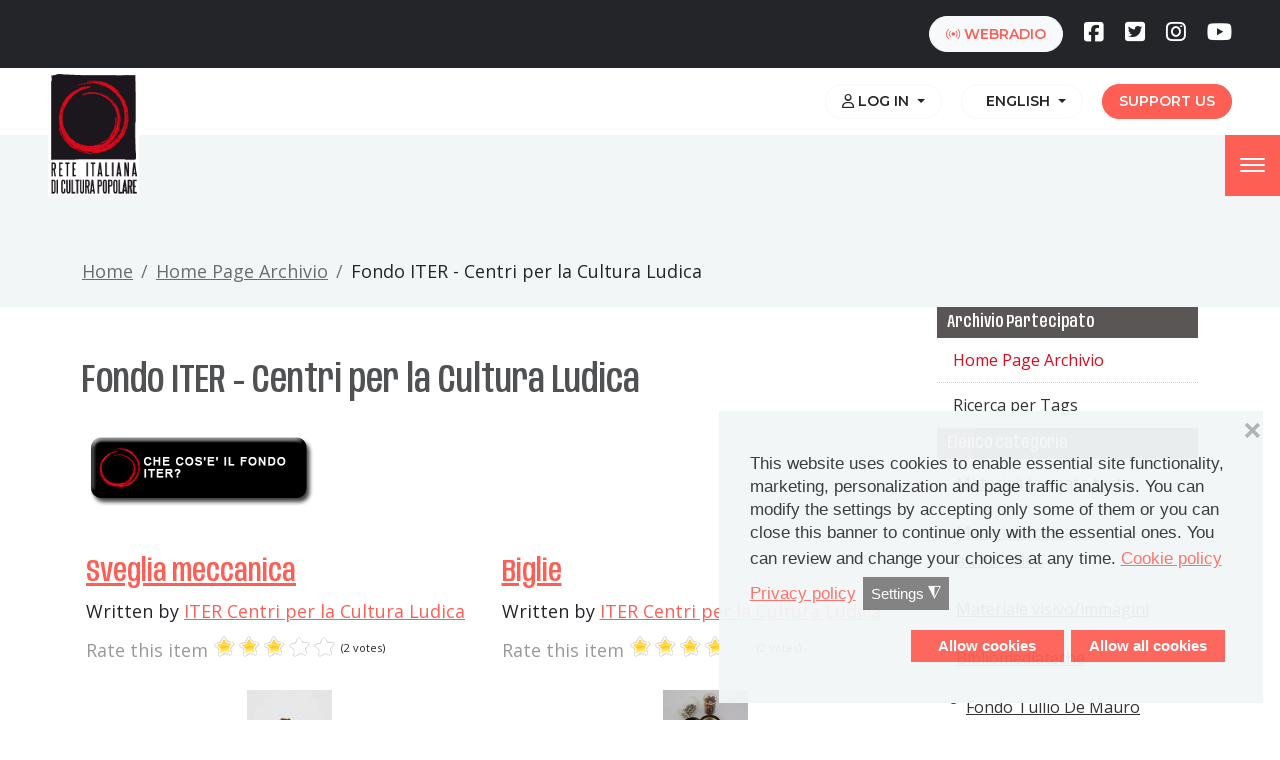

--- FILE ---
content_type: text/html; charset=utf-8
request_url: https://www.reteitalianaculturapopolare.org/en/archivio-partecipato/itemlist/category/61-fondo-iter-centri-per-la-cultura-ludica.html?start=0
body_size: 14815
content:
<!doctype html>
<html prefix="og: http://ogp.me/ns#" lang="it">
<head>
	<meta name="viewport" content="width=device-width, initial-scale=1">
	
	
	<base href="https://www.reteitalianaculturapopolare.org/en/archivio-partecipato/itemlist/category/61-fondo-iter-centri-per-la-cultura-ludica.html" />
	<meta http-equiv="content-type" content="text/html; charset=utf-8" />
	<meta property="og:url" content="https://www.reteitalianaculturapopolare.org/en/archivio-partecipato/itemlist/category/61-fondo-iter-centri-per-la-cultura-ludica.html?start=0" />
	<meta property="og:type" content="website" />
	<meta property="og:title" content="Fondo ITER - Centri per la Cultura Ludica - Rete Italiana di Cultura Popolare" />
	<meta name="twitter:card" content="summary" />
	<meta name="twitter:title" content="Fondo ITER - Centri per la Cultura Ludica - Rete Italiana di Cultura Popolare" />
	<title>Fondo ITER - Centri per la Cultura Ludica - Rete Italiana di Cultura Popolare</title>
	<link href="/en/archivio-partecipato/itemlist/category/61-fondo-iter-centri-per-la-cultura-ludica.html" rel="canonical" />
	<link href="/en/archivio-partecipato/itemlist/category/61-fondo-iter-centri-per-la-cultura-ludica.html?format=feed" rel="alternate" type="application/rss+xml" title="Fondo ITER - Centri per la Cultura Ludica - Rete Italiana di Cultura Popolare | Feed" />
	<link href="/en/archivio-partecipato/itemlist/category/61-fondo-iter-centri-per-la-cultura-ludica.html?format=feed&type=rss" rel="alternate" type="application/rss+xml" title="Fondo ITER - Centri per la Cultura Ludica - Rete Italiana di Cultura Popolare | RSS 2.0" />
	<link href="/en/archivio-partecipato/itemlist/category/61-fondo-iter-centri-per-la-cultura-ludica.html?format=feed&type=atom" rel="alternate" type="application/atom+xml" title="Fondo ITER - Centri per la Cultura Ludica - Rete Italiana di Cultura Popolare | Atom 1.0" />
	<link href="/templates/tmpl_ff_bootstrap/favicon.ico" rel="shortcut icon" type="image/vnd.microsoft.icon" />
	<link href="https://cdnjs.cloudflare.com/ajax/libs/simple-line-icons/2.4.1/css/simple-line-icons.min.css" rel="stylesheet" type="text/css" />
	<link href="/components/com_k2/css/k2.css?v=2.14" rel="stylesheet" type="text/css" />
	<link href="/media/com_icagenda/icicons/style.css?a7b39c616460d2481733b3de37cdb230" rel="stylesheet" type="text/css" />
	<link href="/media/plg_system_jcepro/site/css/content.min.css?86aa0286b6232c4a5b58f892ce080277" rel="stylesheet" type="text/css" />
	<link href="/media/plg_system_jcemediabox/css/jcemediabox.min.css?7d30aa8b30a57b85d658fcd54426884a" rel="stylesheet" type="text/css" />
	<link href="/templates/tmpl_ff_bootstrap/css/bootstrap.min.css?v=5" rel="stylesheet" type="text/css" />
	<link href="/templates/tmpl_ff_bootstrap/css/template.css?v=3.2" rel="stylesheet" type="text/css" />
	<link href="/templates/tmpl_ff_bootstrap/css/slick.css" rel="stylesheet" type="text/css" />
	<link href="/templates/tmpl_ff_bootstrap/css/slick-theme.css" rel="stylesheet" type="text/css" />
	<link href="/templates/tmpl_ff_bootstrap/css/hamburgers.css" rel="stylesheet" type="text/css" />
	<link href="/templates/tmpl_ff_bootstrap/fontawesome-free-6.5.1-web/css/all.css" rel="stylesheet" type="text/css" />
	<link href="/templates/tmpl_ff_bootstrap/bootstrap-icons-1.9.1/bootstrap-icons.css" rel="stylesheet" type="text/css" />
	<link href="/media/mod_languages/css/template.css?a7b39c616460d2481733b3de37cdb230" rel="stylesheet" type="text/css" />
	<link href="https://www.reteitalianaculturapopolare.org/components/com_comprofiler/plugin/templates/default/template.j3.css?v=23f6bf680b4d503e" rel="stylesheet" type="text/css" />
	<link href="https://www.reteitalianaculturapopolare.org/components/com_comprofiler/plugin/templates/default/template.min.css?v=23f6bf680b4d503e" rel="stylesheet" type="text/css" />
	<link href="/plugins/system/gdpr/assets/css/cookieconsent.min.css" rel="stylesheet" type="text/css" />
	<link href="/plugins/system/gdpr/assets/css/jquery.fancybox.min.css" rel="stylesheet" type="text/css" />
	<style type="text/css">
div.cc-window.cc-floating{max-width:32em}@media(max-width: 639px){div.cc-window.cc-floating:not(.cc-center){max-width: none}}div.cc-window, span.cc-cookie-settings-toggler{font-size:17px}div.cc-revoke{font-size:17px}div.cc-settings-label,span.cc-cookie-settings-toggle{font-size:15px}div.cc-window.cc-banner{padding:1.2em 1.8em}div.cc-window.cc-floating{padding:2.4em 1.8em}input.cc-cookie-checkbox+span:before, input.cc-cookie-checkbox+span:after{border-radius:1px}div.cc-center,div.cc-floating,div.cc-checkbox-container,div.gdpr-fancybox-container div.fancybox-content,ul.cc-cookie-category-list li,fieldset.cc-service-list-title legend{border-radius:0px}div.cc-window a.cc-btn,span.cc-cookie-settings-toggle{border-radius:0px}a.cc-btn.cc-deny{display:none}a.cc-btn.cc-dismiss{display:none}div.cc-checkboxes-container{margin-top:15px}div.cc-checkbox-container > span{position:absolute;cursor:pointer;top:0;left:0;right:0;bottom:0;background-color:#ccc;transition:.4s;border-radius:1px}div.cc-checkbox-container{margin-right:4px;margin-bottom:6px}div.cc-checkbox-container > span::before{position:absolute;content:"";height:19px;width:19px;left:4px;bottom:3px;background-color:#fff!important;transition:all .4s!important;border-color:#FFF!important;border:none;border-radius:2px}div.cc-checkbox-container > span::after{display:none}div.cc-checkbox-container input + span{position:relative;display:inline-block;width:55px;height:25px}div.cc-checkbox-container input:checked + span{background-color:#19a319}div.cc-checkbox-container input:focus + span{box-shadow:0 0 1px #2196F3}div.cc-checkbox-container input:checked + span::before{transform:translateX(28px)}div.cc-checkboxes-container input:disabled + span{background-color:#f01f1f;opacity:.8;cursor:auto}div.cc-checkboxes-container div.cc-checkbox-container a{border:none;margin-right:8px}a.cc-link label{font-weight:600;margin:0 0 0 2px}input.cc-cookie-checkbox{display:none}div.cc-settings-label{display:flex;align-items:center}.cc-settings-label {padding:10px 0;}

div.cc-checkboxes-container a.cc-btn.cc-allow {
margin-top:10px;
padding:.4em .8em; 
height:auto;
}

.cc-revoke, .cc-window { line-height:1.4em;}

.cc-close { font-size: 1.3em;
	line-height: 1;
}
	</style>
	<script type="application/json" class="joomla-script-options new">{"csrf.token":"da61d73e0ad86de16d0152ae6ac0b55f","system.paths":{"root":"","base":""},"system.keepalive":{"interval":3540000,"uri":"\/en\/component\/ajax\/?format=json"}}</script>
	<script src="/media/jui/js/jquery.min.js?a7b39c616460d2481733b3de37cdb230" type="text/javascript"></script>
	<script src="/media/jui/js/jquery-noconflict.js?a7b39c616460d2481733b3de37cdb230" type="text/javascript"></script>
	<script src="/media/jui/js/jquery-migrate.min.js?a7b39c616460d2481733b3de37cdb230" type="text/javascript"></script>
	<script src="/media/k2/assets/js/k2.frontend.js?v=2.14&sitepath=/" type="text/javascript"></script>
	<script src="/media/plg_system_jcemediabox/js/jcemediabox.min.js?7d30aa8b30a57b85d658fcd54426884a" type="text/javascript"></script>
	<script src="/templates/tmpl_ff_bootstrap/js/jui/bootstrap.min.js?a7b39c616460d2481733b3de37cdb230" type="text/javascript"></script>
	<script src="/templates/tmpl_ff_bootstrap/js/template.js" type="text/javascript"></script>
	<script src="/templates/tmpl_ff_bootstrap/js/bootstrap.bundle.min.js" type="text/javascript"></script>
	<script src="/templates/tmpl_ff_bootstrap/js/slick.min.js" type="text/javascript"></script>
	<script src="/templates/tmpl_ff_bootstrap/js/jquery.tagcloud.js" type="text/javascript"></script>
	<script src="/media/system/js/core.js?a7b39c616460d2481733b3de37cdb230" type="text/javascript"></script>
	<!--[if lt IE 9]><script src="/media/system/js/polyfill.event.js?a7b39c616460d2481733b3de37cdb230" type="text/javascript"></script><![endif]-->
	<script src="/media/system/js/keepalive.js?a7b39c616460d2481733b3de37cdb230" type="text/javascript"></script>
	<script src="/plugins/system/gdpr/assets/js/jquery.fancybox.min.js" type="text/javascript" defer="defer"></script>
	<script src="/plugins/system/gdpr/assets/js/cookieconsent.min.js" type="text/javascript" defer="defer"></script>
	<script src="/plugins/system/gdpr/assets/js/init.js" type="text/javascript" defer="defer"></script>
	<script type="text/javascript">
jQuery(document).ready(function(){WfMediabox.init({"base":"\/","theme":"light","width":"","height":"","lightbox":0,"shadowbox":0,"icons":0,"overlay":1,"overlay_opacity":0.8,"overlay_color":"#000000","transition_speed":500,"close":2,"labels":{"close":"Close","next":"Next","previous":"Previous","cancel":"Cancel","numbers":"{{numbers}}","numbers_count":"{{current}} of {{total}}","download":"Download"},"swipe":true,"expand_on_click":true});});jQuery(function($){ initTooltips(); $("body").on("subform-row-add", initTooltips); function initTooltips (event, container) { container = container || document;$(container).find(".hasTooltip").tooltip({"html": true,"container": "body"});} });var gdprConfigurationOptions = { complianceType: 'opt-out',
																			  cookieConsentLifetime: 365,
																			  cookieConsentSamesitePolicy: '',
																			  cookieConsentSecure: 0,
																			  disableFirstReload: 1,
																	  		  blockJoomlaSessionCookie: 0,
																			  blockExternalCookiesDomains: 0,
																			  externalAdvancedBlockingModeCustomAttribute: '',
																			  allowedCookies: '',
																			  blockCookieDefine: 1,
																			  autoAcceptOnNextPage: 0,
																			  revokable: 1,
																			  lawByCountry: 0,
																			  checkboxLawByCountry: 0,
																			  blockPrivacyPolicy: 0,
																			  cacheGeolocationCountry: 1,
																			  countryAcceptReloadTimeout: 1000,
																			  usaCCPARegions: null,
																			  countryEnableReload: 1,
																			  customHasLawCountries: [""],
																			  dismissOnScroll: 0,
																			  dismissOnTimeout: 0,
																			  containerSelector: 'body',
																			  hideOnMobileDevices: 0,
																			  autoFloatingOnMobile: 0,
																			  autoFloatingOnMobileThreshold: 1024,
																			  autoRedirectOnDecline: 0,
																			  autoRedirectOnDeclineLink: '',
																			  showReloadMsg: 0,
																			  showReloadMsgText: 'Applying preferences and reloading the page...',
																			  defaultClosedToolbar: 0,
																			  toolbarLayout: 'basic-close',
																			  toolbarTheme: 'edgeless',
																			  toolbarButtonsTheme: 'decline_first',
																			  revocableToolbarTheme: 'basic',
																			  toolbarPosition: 'bottom-right',
																			  toolbarCenterTheme: 'compact',
																			  revokePosition: 'revoke-top',
																			  toolbarPositionmentType: 1,
																			  positionCenterSimpleBackdrop: 0,
																			  positionCenterBlurEffect: 0,
																			  preventPageScrolling: 0,
																			  popupEffect: 'fade',
																			  popupBackground: '#f3f6f7',
																			  popupText: '#333333',
																			  popupLink: '#fe5f55',
																			  buttonBackground: '#fe5f55',
																			  buttonBorder: '#fe5f55',
																			  buttonText: '#ffffff',
																			  highlightOpacity: '95',
																			  highlightBackground: '#333333',
																			  highlightBorder: '#333333',
																			  highlightText: '#ffffff',
																			  highlightDismissBackground: '#333333',
																		  	  highlightDismissBorder: '#ffffff',
																		 	  highlightDismissText: '#a8a8a8',
																			  autocenterRevokableButton: 0,
																			  hideRevokableButton: 0,
																			  hideRevokableButtonOnscroll: 0,
																			  customRevokableButton: 0,
																			  customRevokableButtonAction: 0,
																			  headerText: 'Cookies used on the website',
																			  messageText: 'This website uses cookies to enable essential site functionality, marketing, personalization and page traffic analysis. You can modify the settings by accepting only some of them or you can close this banner to continue only with the essential ones. You can review and change your choices at any time.',
																			  denyMessageEnabled: 1, 
																			  denyMessage: 'You have declined cookies, to ensure the best experience on this website please consent the cookie usage.',
																			  placeholderBlockedResources: 1, 
																			  placeholderBlockedResourcesAction: 'open',
																	  		  placeholderBlockedResourcesText: 'You must accept cookies and reload the page to view this content',
																			  placeholderIndividualBlockedResourcesText: 'You must accept cookies from {domain} and reload the page to view this content',
																			  placeholderIndividualBlockedResourcesAction: 0,
																			  placeholderOnpageUnlock: 0,
																			  scriptsOnpageUnlock: 0,
																			  autoDetectYoutubePoster: 0,
																			  autoDetectYoutubePosterApikey: 'AIzaSyAV_WIyYrUkFV1H8OKFYG8wIK8wVH9c82U',
																			  dismissText: 'Close',
																			  allowText: 'Allow cookies',
																			  denyText: 'Decline',
																			  cookiePolicyLinkText: 'Cookie policy',
																			  cookiePolicyLink: 'https://www.reteitalianaculturapopolare.org/cookie-policy.html',
																			  cookiePolicyRevocableTabText: 'Cookie policy',
																			  privacyPolicyLinkText: 'Privacy policy',
																			  privacyPolicyLink: 'https://www.reteitalianaculturapopolare.org/privacy-policy.html',
																			  googleCMPTemplate: 0,
																			  enableGdprBulkConsent: 0,
																			  enableCustomScriptExecGeneric: 0,
																			  customScriptExecGeneric: '',
																			  categoriesCheckboxTemplate: 'cc-checkboxes-switchers',
																			  toggleCookieSettings: 1,
																			  toggleCookieSettingsLinkedView: 0,
																			  toggleCookieSettingsButtonsArea: 0,
 																			  toggleCookieSettingsLinkedViewSefLink: '/en/impostazioni-cookie.html',
																	  		  toggleCookieSettingsText: '<span class="cc-cookie-settings-toggle">Settings <span class="cc-cookie-settings-toggler">&#x25EE;</span></span>',
																			  toggleCookieSettingsButtonBackground: '#7d7d7d',
																			  toggleCookieSettingsButtonBorder: '#7d7d7d',
																			  toggleCookieSettingsButtonText: '#ffffff',
																			  showLinks: 1,
																			  blankLinks: '_blank',
																			  autoOpenPrivacyPolicy: 0,
																			  openAlwaysDeclined: 0,
																			  cookieSettingsLabel: 'Cookie settings:',
															  				  cookieSettingsDesc: 'Choose which kind of cookies you want to disable by clicking on the checkboxes. Click on a category name for more informations about used cookies.',
																			  cookieCategory1Enable: 1,
																			  cookieCategory1Name: 'Necessary',
																			  cookieCategory1Locked: 1,
																			  cookieCategory2Enable: 0,
																			  cookieCategory2Name: 'Preferences',
																			  cookieCategory2Locked: 0,
																			  cookieCategory3Enable: 1,
																			  cookieCategory3Name: 'Statistics',
																			  cookieCategory3Locked: 1,
																			  cookieCategory4Enable: 1,
																			  cookieCategory4Name: 'Marketing',
																			  cookieCategory4Locked: 0,
																			  cookieCategoriesDescriptions: {},
																			  alwaysReloadAfterCategoriesChange: 1,
																			  preserveLockedCategories: 1,
																			  declineButtonBehavior: 'hard',
																			  blockCheckedCategoriesByDefault: 0,
																			  reloadOnfirstDeclineall: 0,
																			  trackExistingCheckboxSelectors: '',
															  		  		  trackExistingCheckboxConsentLogsFormfields: 'name,email,subject,message',
																			  allowallShowbutton: 1,
																			  allowallText: 'Allow all cookies',
																			  allowallButtonBackground: '#fe5f55',
																			  allowallButtonBorder: '#fe5f55',
																			  allowallButtonText: '#ffffff',
																			  allowallButtonTimingAjax: 'fast',
																			  includeAcceptButton: 0,
																			  includeDenyButton: 0,
																			  trackConsentDate: 0,
																			  execCustomScriptsOnce: 1,
																			  optoutIndividualResources: 0,
																			  blockIndividualResourcesServerside: 0,
																			  disableSwitchersOptoutCategory: 1,
																			  autoAcceptCategories: 0,
																			  allowallIndividualResources: 1,
																			  blockLocalStorage: 0,
																			  blockSessionStorage: 0,
																			  externalAdvancedBlockingModeTags: 'iframe,script,img,source,link',
																			  enableCustomScriptExecCategory1: 0,
																			  customScriptExecCategory1: '',
																			  enableCustomScriptExecCategory2: 0,
																			  customScriptExecCategory2: '',
																			  enableCustomScriptExecCategory3: 0,
																			  customScriptExecCategory3: '',
																			  enableCustomScriptExecCategory4: 0,
																			  customScriptExecCategory4: '',
																			  enableCustomDeclineScriptExecCategory1: 0,
																			  customScriptDeclineExecCategory1: '',
																			  enableCustomDeclineScriptExecCategory2: 0,
																			  customScriptDeclineExecCategory2: '',
																			  enableCustomDeclineScriptExecCategory3: 0,
																			  customScriptDeclineExecCategory3: '',
																			  enableCustomDeclineScriptExecCategory4: 0,
																			  customScriptDeclineExecCategory4: '',
																			  enableCMPPreferences: 0,
																			  enableGTMEventsPreferences: 0,
																			  enableCMPStatistics: 0,
																			  enableGTMEventsStatistics: 0,
																			  enableCMPAds: 0,
																			  enableUETAds: 0,
																			  enableGTMEventsAds: 0,
																			  debugMode: 0
																		};var gdpr_ajax_livesite='https://www.reteitalianaculturapopolare.org/';var gdpr_enable_log_cookie_consent=1;var gdprUseCookieCategories=1;var gdpr_ajaxendpoint_cookie_category_desc='https://www.reteitalianaculturapopolare.org/index.php?option=com_gdpr&task=user.getCookieCategoryDescription&format=raw&lang=en';var gdprCookieCategoryDisabled2=1;var gdprCookieCategoryDisabled4=1;var gdprJSessCook='3e807ed158159f478f4addd192bae381';var gdprJSessVal='knr0p82mfkq3qko0gapbuke015';var gdprJAdminSessCook='3205b08720ec1b888d5cfa56a0708348';var gdprPropagateCategoriesSession=0;var gdprAlwaysPropagateCategoriesSession=0;var gdprAlwaysCheckCategoriesSession=0;var gdprFancyboxWidth=700;var gdprFancyboxHeight=800;var gdprCloseText='Close';
	</script>

	
	


	<link rel="apple-touch-icon-precomposed" href="/templates/tmpl_ff_bootstrap/images/apple-touch-icon-57x57-precomposed.png">
	<link rel="apple-touch-icon-precomposed" sizes="72x72" href="/templates/tmpl_ff_bootstrap/images/apple-touch-icon-72x72-precomposed.png">
	<link rel="apple-touch-icon-precomposed" sizes="114x114" href="/templates/tmpl_ff_bootstrap/images/apple-touch-icon-114x114-precomposed.png">
	<link rel="apple-touch-icon-precomposed" sizes="144x144" href="/templates/tmpl_ff_bootstrap/images/apple-touch-icon-144x144-precomposed.png">
	

<!-- Google tag (gtag.js) -->
<script async src="https://www.googletagmanager.com/gtag/js?id=G-6X5KC1NGEN"></script>
<script>
  window.dataLayer = window.dataLayer || [];
  function gtag(){dataLayer.push(arguments);}
  gtag('js', new Date());

  gtag('config', 'G-6X5KC1NGEN', { 'allow_google_signals': false });
</script>



</head>
  
<body class=" site archivio-partecipato  en-GB" role="document">

<div class="container-fluid px-md-5 px-xs-2 py-3 backblack d-none d-md-block">
	

<div class="custom social text-end"  >
	<div><a href="https://www.tradiradio.org/" class="btn btn-light btn-sm" title="Tradi Radio"><i class="bi bi-broadcast"></i> webradio</a> <a href="https://www.facebook.com/rete.popolare/" target="_blank" rel="noopener" class="sociallinks" title="Facebook"><i class="fa-brands fa-facebook-square fa-lg"></i></a> <a href="https://twitter.com/RICulturaPopola" target="_blank" rel="noopener" class="sociallinks" title="Twitter"><i class="fa-brands fa-twitter-square fa-lg"></i></a> <a href="https://www.instagram.com/reteitalianaculturapopolare/" target="_blank" rel="noopener" class="sociallinks" title="Instagram"><i class="fa-brands fa-instagram fa-lg"></i></a> <a href="https://www.youtube.com/user/videoteatrodelleform" target="_blank" rel="noopener" class="sociallinks" title="YouTube"><i class="fa-brands fa-youtube fa-lg"></i></a></div></div>

</div>



<div id="top2" class="container-fluid px-md-5 px-xs-2  backwhite text-end">



		<div class="d-none d-md-block py-3">
			
		 <div class="dropdown loginbtn d-inline-block">
			<button id="dLabel" class="btn btn-sm btn-outline-light dropdown-toggle " type="button" data-bs-toggle="dropdown" aria-expanded="false">
			   <i class="fa-regular fa-user"></i> <span class="access-label"> Log in</span>
		   
			</button>

			<div class="dropdown-menu login-dd" aria-labelledby="dLabel">
				<form action="https://www.reteitalianaculturapopolare.org/en/accesso.html" method="post" id="login-form" class=" cbLoginForm">
	<input type="hidden" name="option" value="com_comprofiler" />
	<input type="hidden" name="view" value="login" />
	<input type="hidden" name="op2" value="login" />
	<input type="hidden" name="return" value="B:aHR0cHM6Ly93d3cucmV0ZWl0YWxpYW5hY3VsdHVyYXBvcG9sYXJlLm9yZy9lbi9hcmNoaXZpby1wYXJ0ZWNpcGF0by9pdGVtbGlzdC9jYXRlZ29yeS82MS1mb25kby1pdGVyLWNlbnRyaS1wZXItbGEtY3VsdHVyYS1sdWRpY2EuaHRtbD9zdGFydD0w" />
	<input type="hidden" name="message" value="0" />
	<input type="hidden" name="loginfrom" value="loginmodule" />
	<input type="hidden" name="da61d73e0ad86de16d0152ae6ac0b55f" value="1" />
				<div class="pretext">
			<p><h4>Accesso</h4></p>
		</div>
					<div class="userdata">
			<div id="form-login-username" class="control-group">
				<div class="form-group ">
											<input id="modlgn-username" type="text" name="username" class="form-control input-medium" size="14" placeholder="Username" />
									</div>
			</div>
			<div id="form-login-password" class="control-group">
				<div class="form-group ">
											<input id="modlgn-passwd" type="password" name="passwd" class="form-control input-medium" size="14" placeholder="Password"  />
									</div>
			</div>
										<div id="form-login-remember" class="form-check ">
					<label for="modlgn-remember" class="form-check-label"><input id="modlgn-remember" type="checkbox" name="remember" class="form-check-input" value="yes" checked="checked" />Remember Me</label>
					
				</div>
									<div id="form-login-submit" class="control-group">
				<div class="form-group">
					<button type="submit" name="Submit" class="btn btn-primary">
																			Log in											</button>
				</div>
			</div>
					</div>
				<ul id="form-login-links" class="unstyled">
							<li id="form-login-forgot">
					<a href="https://www.reteitalianaculturapopolare.org/en/password-dimenticata.html">
																			Forgot Login?											</a>
				</li>
										<li id="form-login-register">
					<a href="https://www.reteitalianaculturapopolare.org/en/registrazione.html">
																			Sign up											</a>
				</li>
					</ul>
				</form>

					
			</div>

		</div>
		 <div class="mod-languages d-inline-block">

	<div class="btn-group">
														<a href="#" data-bs-toggle="dropdown" aria-expanded="false" class="btn btn-outline-light btn-sm dropdown-toggle ">
					
											&nbsp;<img src="/media/mod_languages/images/en.gif" alt="" />										English				</a>
																						<ul class="lang-block dropdown-menu" dir="ltr">
									<li>
				<a href="/it/archivio-partecipato.html">
											<img src="/media/mod_languages/images/it.gif" alt="" />									Italiano				</a>
				</li>
																<li class="lang-active">
				<a href="https://www.reteitalianaculturapopolare.org/en/archivio-partecipato/itemlist/category/61-fondo-iter-centri-per-la-cultura-ludica.html?start=0">
											<img src="/media/mod_languages/images/en.gif" alt="" />									English				</a>
				</li>
												<li>
				<a href="/fr/archivio-partecipato.html">
											<img src="/media/mod_languages/images/fr.gif" alt="" />									French				</a>
				</li>
												<li>
				<a href="/es/archivio-partecipato.html">
											<img src="/media/mod_languages/images/es.gif" alt="" />									Spanish				</a>
				</li>
												<li>
				<a href="/ar/archivio-partecipato.html">
											<img src="/media/mod_languages/images/ar.gif" alt="" />									Arabic				</a>
				</li>
							</ul>
	</div>

</div>


<div class="custom d-inline-block"  >
	<div><a href="/en/donations.html" class="btn btn-sm btn-primary">Support us</a></div></div>

		 </div>
	
</div>





		
	<nav class="navbar backlightgrey "  >
	
	<div id="logo" class="px-md-5 px-3">
			<a href="https://www.reteitalianaculturapopolare.org/" class="navbar-brand"><img src="/templates/tmpl_ff_bootstrap/images/logo-rete-italiana-cultura-popolare.gif" alt="" class="img-responsive" /></a>
		</div>


		<button class=" btn-primary hamburger hamburger--elastic bg-primary" type="button" data-bs-toggle="offcanvas" data-bs-target="#offcanvasMenu" aria-controls="offcanvasMenu">
		  <span class="hamburger-box">
			<span class="hamburger-inner"></span>
		  </span>
		</button>


		<div class="offcanvas offcanvas-end " tabindex="-1" id="offcanvasMenu" aria-labelledby="offcanvasLabel">
		  <div class="offcanvas-header">
				<h5 class="offcanvas-title" id="offcanvasLabel"></h5>
				<button type="button" class="btn-close btn-close-white" data-bs-dismiss="offcanvas" aria-label="Close"></button>
		  </div>
		  <div class="offcanvas-body">
				<div>			  
					<ul class="nav menu  navbar-nav justify-content-end flex-grow-1 pe-3 mod-list">
<li class="nav-item item-3174 deeper dropdown"><a href="/en/rassegna-stampa.html" class="nav-link ">Rassegna stampa</a><ul class="nav-child dropdown-menu" data-bs-popper="static"><li class="nav-item item-3316"><a href="/en/certificazione-comunita-in-attivazione.html" class="nav-link ">Certificazione comunità in attivazione</a></li><li class="nav-item item-3104"><a href="/en/p-a-s-s-i-montani.html" class="nav-link ">P.a.s.s.i Montani</a></li><li class="nav-item item-3268"><a href="/en/facilitazione-digitale.html" class="nav-link ">Facilitazione digitale</a></li><li class="nav-item item-3411"><a href="/en/diario-intimo-di-un-territorio-luoghi-come-storie.html" class="nav-link ">Diario intimo di un territorio</a></li></ul></li><li class="nav-item item-3177 divider deeper dropdown parent">		<a class="separator nav-link dropdown-toggle " href="#" role="button" data-bs-toggle="dropdown" aria-expanded="false">La rete e le scuole</a>
		
	


<ul class="nav-child dropdown-menu" data-bs-popper="static"><li class="nav-item item-3249"><a href="/en/la-rete-e-le-scuole.html" class="nav-link ">Informazioni generali</a></li></ul></li><li class="nav-item item-3326 deeper dropdown"><a href="/en/io-spaccio-cultura.html" class="nav-link ">Io Spaccio Cultura</a><ul class="nav-child dropdown-menu" data-bs-popper="static"><li class="nav-item item-3010"><a href="/it/festival-delle-culture-popolari.html" class="nav-link ">Festival delle culture popolari</a></li><li class="nav-item item-3012"><a href="/en/dialoghi-sotto-lo-stesso-cielo.html" class="nav-link ">Dialoghi sotto lo stesso cielo </a></li></ul></li></ul>
<ul class="nav menu  navbar-nav justify-content-end flex-grow-1 pe-3 mod-list">
<li class="nav-item item-435 default"><a href="/en/" class="nav-link ">HOME</a></li><li class="nav-item item-437"><a href="/en/network.html" class="nav-link ">NETWORK</a></li><li class="nav-item item-2860 divider deeper dropdown parent">		<a class="separator nav-link dropdown-toggle " href="#" role="button" data-bs-toggle="dropdown" aria-expanded="false">Projects</a>
		
	


<ul class="nav-child dropdown-menu" data-bs-popper="static"><li class="nav-item item-444"><a href="/en/projects/guess-who-s-coming-to-dinner.html" class="nav-link ">GUESS WHO’S COMING TO DINNER?</a></li><li class="nav-item item-445"><a href="/en/projects/international-festival-of-folk-oral-culture.html" class="nav-link ">International Festival of Folk Oral Culture</a></li><li class="nav-item item-452"><a href="/en/projects/masters-of-folk-culture.html" class="nav-link ">Masters of Folk Culture</a></li><li class="nav-item item-453"><a href="/en/projects/tracks-hunters.html" class="nav-link ">TRACKS' HUNTERS</a></li><li class="nav-item item-454"><a href="/en/projects/traveling-university.html" class="nav-link ">TRAVELING UNIVERSITY</a></li><li class="nav-item item-456"><a href="/en/projects/summer-school-for-folk-culture.html" class="nav-link ">SUMMER SCHOOL FOR Folk CULTURE</a></li><li class="nav-item item-457"><a href="/en/projects/editorial-projects.html" class="nav-link ">Editorial Projects</a></li><li class="nav-item item-458"><a href="/en/projects/arianna-euro-mediterranean-network.html" class="nav-link ">ARIANNA - EURO MEDITERRANEAN NETWORK</a></li><li class="nav-item item-461"><a href="/en/projects/13th-december-national-day-of-the-italian-folk-culture-network.html" class="nav-link ">13TH DECEMBER. NATIONAL DAY OF THE ITALIAN Folk CULTURE NETWORK</a></li><li class="nav-item item-469"><a href="/en/projects/general-states-of-folk-culture.html" class="nav-link ">GENERAL STATES OF Folk CULTURE</a></li><li class="nav-item item-470"><a href="/en/projects/manifesto.html" class="nav-link ">Manifesto</a></li><li class="nav-item item-471"><a href="/en/projects/festival-of-provinces.html" class="nav-link ">Festival of Provinces</a></li><li class="nav-item item-650"><a href="/en/projects/9th-century-pole.html" class="nav-link ">9th CENTURY POLE</a></li><li class="nav-item item-584"><a href="/en/projects/calendario-dei-riti-e-delle-feste-2.html" class="nav-link ">RITES AND FEASTS CALENDAR</a></li><li class="nav-item item-590"><a href="/en/projects/en-web-radio.html" class="nav-link ">WEB RADIO</a></li><li class="nav-item item-593"><a href="/en/projects/participatory-archive-of-folk-culture.html" class="nav-link ">PARTICIPATORY ARCHIVE OF FOLK CULTURE</a></li></ul></li><li class="nav-item item-2862"><a href="/en/shop-en.html" class="nav-link ">Shop</a></li><li class="nav-item item-2861 divider deeper dropdown parent">		<a class="separator nav-link dropdown-toggle " href="#" role="button" data-bs-toggle="dropdown" aria-expanded="false">JOIN THE NETWORK</a>
		
	


<ul class="nav-child dropdown-menu" data-bs-popper="static"><li class="nav-item item-475"><a href="/en/join-the-network/become-a-member.html" class="nav-link ">BECOME A MEMBER</a></li><li class="nav-item item-476"><a href="/en/join-the-network/the-projects-you-can-join.html" class="nav-link ">THE PROJECTS YOU CAN JOIN</a></li></ul></li><li class="nav-item item-439"><a href="/en/pics.html" class="nav-link ">PICS</a></li><li class="nav-item item-440"><a href="/en/contact.html" class="nav-link ">Contact</a></li></ul>

				</div>
		  </div>
		  
		  <div class="order-2 w-100 d-md-none">
				<div class="d-block align-self-center backwhite py-2">
					<div class="container-fluid">
						<div class="row py-2">
							<div class="col-6 text-center">
							

								  <a class="btn btn-sm btn-outline-light d-block" href="/en/accesso.html"> <i class="fa-regular fa-user"></i> <span class="access-label"> Log in</span></a>
							   


				
							</div>
							<div class="col-6 text-center ">
								<div class="mod-languages d-inline-block">

	<div class="btn-group dropup d-block ">
														<a href="#" data-bs-toggle="dropdown" aria-expanded="false" class="btn btn-sm btn-outline-light dropdown-toggle d-block">
					
											&nbsp;<img src="/media/mod_languages/images/en.gif" alt="" />										English				</a>
																						<ul class="lang-block dropdown-menu" dir="ltr">
									<li>
				<a href="/it/archivio-partecipato.html">
											<img src="/media/mod_languages/images/it.gif" alt="" />									Italiano				</a>
				</li>
																<li class="lang-active">
				<a href="https://www.reteitalianaculturapopolare.org/en/archivio-partecipato/itemlist/category/61-fondo-iter-centri-per-la-cultura-ludica.html?start=0">
											<img src="/media/mod_languages/images/en.gif" alt="" />									English				</a>
				</li>
												<li>
				<a href="/fr/archivio-partecipato.html">
											<img src="/media/mod_languages/images/fr.gif" alt="" />									French				</a>
				</li>
												<li>
				<a href="/es/archivio-partecipato.html">
											<img src="/media/mod_languages/images/es.gif" alt="" />									Spanish				</a>
				</li>
												<li>
				<a href="/ar/archivio-partecipato.html">
											<img src="/media/mod_languages/images/ar.gif" alt="" />									Arabic				</a>
				</li>
							</ul>
	</div>

</div>

							</div>
						</div>
						<div class="row py-2">
							<div class="col">
							

<div class="custom"  >
	<div><a href="/en/sostienici.html" class="btn d-block btn-sm btn-primary">Sostienici</a></div></div>

							</div>
						</div>
					</div>
				</div>
				
				<div class="align-self-center px-md-5  py-3 backblack">
					

<div class="custom social text-center"  >
	<div><a href="https://www.tradiradio.org/" class="btn btn-light btn-sm" title="Tradi Radio"><i class="bi bi-broadcast"></i> webradio</a> <a href="https://www.facebook.com/rete.popolare/" target="_blank" rel="noopener" class="sociallinks" title="Facebook"><i class="fa-brands fa-facebook-square fa-lg"></i></a> <a href="https://twitter.com/RICulturaPopola" target="_blank" rel="noopener" class="sociallinks" title="Twitter"><i class="fa-brands fa-twitter-square fa-lg"></i></a> <a href="https://www.instagram.com/reteitalianaculturapopolare/" target="_blank" rel="noopener" class="sociallinks" title="Instagram"><i class="fa-brands fa-instagram fa-lg"></i></a> <a href="https://www.youtube.com/user/videoteatrodelleform" target="_blank" rel="noopener" class="sociallinks" title="YouTube"><i class="fa-brands fa-youtube fa-lg"></i></a></div></div>

				</div>
            </div>
			
		
	




			
			
		</div>
	</nav>
	
	
	

	
		<div class=" backlightgrey ">
	<div class="container">
	<div class="row">
	<div class="col">
		
<ul class="breadcrumb">
	<li class="breadcrumb-item"><a href="/en/" class="pathway">Home</a></li><li class="breadcrumb-item"><a href="/en/archivio-partecipato.html" class="pathway">Home Page Archivio</a></li><li class="breadcrumb-item active"><span>Fondo ITER - Centri per la Cultura Ludica</span></li></ul>
	
	</div>
	</div>
	</div>
	</div>
	<div class="clearfix"></div>
















	

<div class=" container " >


	<main id="content" role="main" class="row ">
		
		<div class="backwhite maincont col-xs-12  col-sm-9"> 
			<!-- Begin Content -->
			
			
			
			
			<!-- Start K2 Category Layout -->
<div id="k2Container" class="itemListView">

	
		  
    
		<!-- Blocks for current category and subcategories -->
	<div class="itemListCategoriesBlock">

				<!-- Category block -->
		<div class="itemListCategory">

			
			
						<!-- Category title -->
			<h2>Fondo ITER - Centri per la Cultura Ludica</h2>
			
						<!-- Category description -->
			<p><p style="text-align: justify;"><a href="/en/archivio-partecipato/item/1055-che-cosa-e-il-fondo-iter.html" target="_blank"><img style="margin: 5px;" src="/images/Archivio/tasto-ITER.jpg" alt="tasto-ITER" width="227" height="85" /></a></p></p>
			
			<!-- K2 Plugins: K2CategoryDisplay -->
			
			<div class="clr"></div>
		</div>
		
		
	</div>
	


		<!-- Item list -->
	<div class="itemList">

		
		
				<!-- Secondary items -->
		<div id="itemListSecondary">
						
						
			<div class="itemContainer" style="width:50.0%;">
				
<!-- Start K2 Item Layout -->
<div class="catItemView groupSecondary">

	<!-- Plugins: BeforeDisplay -->
	
	<!-- K2 Plugins: K2BeforeDisplay -->
	
	<div class="catItemHeader">
		
	  	  <!-- Item title -->
	  <h3 class="catItemTitle">
	  		
		

			
	  				<a href="/en/archivio-partecipato/item/1011-sveglia-meccanica.html">
	  		Sveglia meccanica	  	</a>
	  			
		
	  	
			  </h3>
	  
				<!-- Item Author -->
		<span class="catItemAuthor">
			Written by 
						<a rel="author" href="/en/archivio-partecipato/itemlist/user/287-itercentriperlaculturaludica.html">ITER Centri per la Cultura Ludica</a>
					</span>
		  </div>

  <!-- Plugins: AfterDisplayTitle -->
  
  <!-- K2 Plugins: K2AfterDisplayTitle -->
  
		<!-- Item Rating -->
	<div class="catItemRatingBlock">
		<span>Rate this item</span>
		<div class="itemRatingForm">
			<ul class="itemRatingList">
				<li class="itemCurrentRating" id="itemCurrentRating1011" style="width:60%;"></li>
				<li><a href="#" rel="1011" title="1 star out of 5" class="one-star">1</a></li>
				<li><a href="#" rel="1011" title="2 stars out of 5" class="two-stars">2</a></li>
				<li><a href="#" rel="1011" title="3 stars out of 5" class="three-stars">3</a></li>
				<li><a href="#" rel="1011" title="4 stars out of 5" class="four-stars">4</a></li>
				<li><a href="#" rel="1011" title="5 stars out of 5" class="five-stars">5</a></li>
			</ul>
			<div id="itemRatingLog1011" class="itemRatingLog">(2 votes)</div>
			<div class="clr"></div>
		</div>
		<div class="clr"></div>
	</div>
	
  <div class="catItemBody">

	  <!-- Plugins: BeforeDisplayContent -->
	  
	  <!-- K2 Plugins: K2BeforeDisplayContent -->
	  
	  	  <!-- Item Image -->
	  <div class="catItemImageBlock">
		  <span class="catItemImage">
		    <a href="/en/archivio-partecipato/item/1011-sveglia-meccanica.html" title="Sveglia meccanica">
		    	<img src="/media/k2/items/cache/6783792c7419427295335dc3ce02b000_XS.jpg" alt="Sveglia meccanica" style="width:85px; height:auto;" />
		    </a>
		  </span>
		  <div class="clr"></div>
	  </div>
	  
	  
		<div class="clr"></div>

	  
	  <!-- Plugins: AfterDisplayContent -->
	  
	  <!-- K2 Plugins: K2AfterDisplayContent -->
	  
	  <div class="clr"></div>
  </div>

    <div class="catItemLinks">

				<!-- Item Hits -->
		<div class="catItemHitsBlock">
			<span class="catItemHits">
				Read <b>9122</b> times			</span>
		</div>
		
				<!-- Item category name -->
		<div class="catItemCategory">
			<span>Published in</span>
			<a href="/en/archivio-partecipato/itemlist/category/62-giochi-e-giocattoli.html">Giochi e giocattoli</a>
		</div>
		
	  	  <!-- Item tags -->
	  <div class="catItemTagsBlock">
		  <span>Tagged under</span>
		  <ul class="catItemTags">
		    		    <li><a href="/en/archivio-partecipato/itemlist/tag/GIOCO.html">GIOCO</a></li>
		    		  </ul>
		  <div class="clr"></div>
	  </div>
	  
	  
		<div class="clr"></div>
  </div>
  
	<div class="clr"></div>

  
  
  <div class="clr"></div>

	
	
	<div class="clr"></div>

	
  <!-- Plugins: AfterDisplay -->
  
  <!-- K2 Plugins: K2AfterDisplay -->
  
	<div class="clr"></div>
</div>
<!-- End K2 Item Layout -->
			</div>
									
						
			<div class="itemContainer itemContainerLast" style="width:50.0%;">
				
<!-- Start K2 Item Layout -->
<div class="catItemView groupSecondary">

	<!-- Plugins: BeforeDisplay -->
	
	<!-- K2 Plugins: K2BeforeDisplay -->
	
	<div class="catItemHeader">
		
	  	  <!-- Item title -->
	  <h3 class="catItemTitle">
	  		
		

			
	  				<a href="/en/archivio-partecipato/item/1010-biglie.html">
	  		Biglie	  	</a>
	  			
		
	  	
			  </h3>
	  
				<!-- Item Author -->
		<span class="catItemAuthor">
			Written by 
						<a rel="author" href="/en/archivio-partecipato/itemlist/user/287-itercentriperlaculturaludica.html">ITER Centri per la Cultura Ludica</a>
					</span>
		  </div>

  <!-- Plugins: AfterDisplayTitle -->
  
  <!-- K2 Plugins: K2AfterDisplayTitle -->
  
		<!-- Item Rating -->
	<div class="catItemRatingBlock">
		<span>Rate this item</span>
		<div class="itemRatingForm">
			<ul class="itemRatingList">
				<li class="itemCurrentRating" id="itemCurrentRating1010" style="width:80%;"></li>
				<li><a href="#" rel="1010" title="1 star out of 5" class="one-star">1</a></li>
				<li><a href="#" rel="1010" title="2 stars out of 5" class="two-stars">2</a></li>
				<li><a href="#" rel="1010" title="3 stars out of 5" class="three-stars">3</a></li>
				<li><a href="#" rel="1010" title="4 stars out of 5" class="four-stars">4</a></li>
				<li><a href="#" rel="1010" title="5 stars out of 5" class="five-stars">5</a></li>
			</ul>
			<div id="itemRatingLog1010" class="itemRatingLog">(2 votes)</div>
			<div class="clr"></div>
		</div>
		<div class="clr"></div>
	</div>
	
  <div class="catItemBody">

	  <!-- Plugins: BeforeDisplayContent -->
	  
	  <!-- K2 Plugins: K2BeforeDisplayContent -->
	  
	  	  <!-- Item Image -->
	  <div class="catItemImageBlock">
		  <span class="catItemImage">
		    <a href="/en/archivio-partecipato/item/1010-biglie.html" title="Biglie">
		    	<img src="/media/k2/items/cache/d95ac1e7d6d78552526cbaae66d68531_XS.jpg" alt="Biglie" style="width:85px; height:auto;" />
		    </a>
		  </span>
		  <div class="clr"></div>
	  </div>
	  
	  
		<div class="clr"></div>

	  
	  <!-- Plugins: AfterDisplayContent -->
	  
	  <!-- K2 Plugins: K2AfterDisplayContent -->
	  
	  <div class="clr"></div>
  </div>

    <div class="catItemLinks">

				<!-- Item Hits -->
		<div class="catItemHitsBlock">
			<span class="catItemHits">
				Read <b>8832</b> times			</span>
		</div>
		
				<!-- Item category name -->
		<div class="catItemCategory">
			<span>Published in</span>
			<a href="/en/archivio-partecipato/itemlist/category/62-giochi-e-giocattoli.html">Giochi e giocattoli</a>
		</div>
		
	  	  <!-- Item tags -->
	  <div class="catItemTagsBlock">
		  <span>Tagged under</span>
		  <ul class="catItemTags">
		    		    <li><a href="/en/archivio-partecipato/itemlist/tag/GIOCO.html">GIOCO</a></li>
		    		  </ul>
		  <div class="clr"></div>
	  </div>
	  
	  
		<div class="clr"></div>
  </div>
  
	<div class="clr"></div>

  
  
  <div class="clr"></div>

	
	
	<div class="clr"></div>

	
  <!-- Plugins: AfterDisplay -->
  
  <!-- K2 Plugins: K2AfterDisplay -->
  
	<div class="clr"></div>
</div>
<!-- End K2 Item Layout -->
			</div>
						<div class="clr"></div>
									
						
			<div class="itemContainer" style="width:50.0%;">
				
<!-- Start K2 Item Layout -->
<div class="catItemView groupSecondary">

	<!-- Plugins: BeforeDisplay -->
	
	<!-- K2 Plugins: K2BeforeDisplay -->
	
	<div class="catItemHeader">
		
	  	  <!-- Item title -->
	  <h3 class="catItemTitle">
	  		
		

			
	  				<a href="/en/archivio-partecipato/item/1009-frustini-per-trottole.html">
	  		Frustini per trottole	  	</a>
	  			
		
	  	
			  </h3>
	  
				<!-- Item Author -->
		<span class="catItemAuthor">
			Written by 
						<a rel="author" href="/en/archivio-partecipato/itemlist/user/287-itercentriperlaculturaludica.html">ITER Centri per la Cultura Ludica</a>
					</span>
		  </div>

  <!-- Plugins: AfterDisplayTitle -->
  
  <!-- K2 Plugins: K2AfterDisplayTitle -->
  
		<!-- Item Rating -->
	<div class="catItemRatingBlock">
		<span>Rate this item</span>
		<div class="itemRatingForm">
			<ul class="itemRatingList">
				<li class="itemCurrentRating" id="itemCurrentRating1009" style="width:0%;"></li>
				<li><a href="#" rel="1009" title="1 star out of 5" class="one-star">1</a></li>
				<li><a href="#" rel="1009" title="2 stars out of 5" class="two-stars">2</a></li>
				<li><a href="#" rel="1009" title="3 stars out of 5" class="three-stars">3</a></li>
				<li><a href="#" rel="1009" title="4 stars out of 5" class="four-stars">4</a></li>
				<li><a href="#" rel="1009" title="5 stars out of 5" class="five-stars">5</a></li>
			</ul>
			<div id="itemRatingLog1009" class="itemRatingLog">(0 votes)</div>
			<div class="clr"></div>
		</div>
		<div class="clr"></div>
	</div>
	
  <div class="catItemBody">

	  <!-- Plugins: BeforeDisplayContent -->
	  
	  <!-- K2 Plugins: K2BeforeDisplayContent -->
	  
	  	  <!-- Item Image -->
	  <div class="catItemImageBlock">
		  <span class="catItemImage">
		    <a href="/en/archivio-partecipato/item/1009-frustini-per-trottole.html" title="Frustini per trottole">
		    	<img src="/media/k2/items/cache/3f6beb4ab529bb7b00ce1447aa996693_XS.jpg" alt="Frustini per trottole" style="width:85px; height:auto;" />
		    </a>
		  </span>
		  <div class="clr"></div>
	  </div>
	  
	  
		<div class="clr"></div>

	  
	  <!-- Plugins: AfterDisplayContent -->
	  
	  <!-- K2 Plugins: K2AfterDisplayContent -->
	  
	  <div class="clr"></div>
  </div>

    <div class="catItemLinks">

				<!-- Item Hits -->
		<div class="catItemHitsBlock">
			<span class="catItemHits">
				Read <b>8287</b> times			</span>
		</div>
		
				<!-- Item category name -->
		<div class="catItemCategory">
			<span>Published in</span>
			<a href="/en/archivio-partecipato/itemlist/category/62-giochi-e-giocattoli.html">Giochi e giocattoli</a>
		</div>
		
	  	  <!-- Item tags -->
	  <div class="catItemTagsBlock">
		  <span>Tagged under</span>
		  <ul class="catItemTags">
		    		    <li><a href="/en/archivio-partecipato/itemlist/tag/GIOCO.html">GIOCO</a></li>
		    		  </ul>
		  <div class="clr"></div>
	  </div>
	  
	  
		<div class="clr"></div>
  </div>
  
	<div class="clr"></div>

  
  
  <div class="clr"></div>

	
	
	<div class="clr"></div>

	
  <!-- Plugins: AfterDisplay -->
  
  <!-- K2 Plugins: K2AfterDisplay -->
  
	<div class="clr"></div>
</div>
<!-- End K2 Item Layout -->
			</div>
									
						
			<div class="itemContainer itemContainerLast" style="width:50.0%;">
				
<!-- Start K2 Item Layout -->
<div class="catItemView groupSecondary">

	<!-- Plugins: BeforeDisplay -->
	
	<!-- K2 Plugins: K2BeforeDisplay -->
	
	<div class="catItemHeader">
		
	  	  <!-- Item title -->
	  <h3 class="catItemTitle">
	  		
		

			
	  				<a href="/en/archivio-partecipato/item/1008-gabinovia.html">
	  		Gabinovia	  	</a>
	  			
		
	  	
			  </h3>
	  
				<!-- Item Author -->
		<span class="catItemAuthor">
			Written by 
						<a rel="author" href="/en/archivio-partecipato/itemlist/user/287-itercentriperlaculturaludica.html">ITER Centri per la Cultura Ludica</a>
					</span>
		  </div>

  <!-- Plugins: AfterDisplayTitle -->
  
  <!-- K2 Plugins: K2AfterDisplayTitle -->
  
		<!-- Item Rating -->
	<div class="catItemRatingBlock">
		<span>Rate this item</span>
		<div class="itemRatingForm">
			<ul class="itemRatingList">
				<li class="itemCurrentRating" id="itemCurrentRating1008" style="width:0%;"></li>
				<li><a href="#" rel="1008" title="1 star out of 5" class="one-star">1</a></li>
				<li><a href="#" rel="1008" title="2 stars out of 5" class="two-stars">2</a></li>
				<li><a href="#" rel="1008" title="3 stars out of 5" class="three-stars">3</a></li>
				<li><a href="#" rel="1008" title="4 stars out of 5" class="four-stars">4</a></li>
				<li><a href="#" rel="1008" title="5 stars out of 5" class="five-stars">5</a></li>
			</ul>
			<div id="itemRatingLog1008" class="itemRatingLog">(0 votes)</div>
			<div class="clr"></div>
		</div>
		<div class="clr"></div>
	</div>
	
  <div class="catItemBody">

	  <!-- Plugins: BeforeDisplayContent -->
	  
	  <!-- K2 Plugins: K2BeforeDisplayContent -->
	  
	  	  <!-- Item Image -->
	  <div class="catItemImageBlock">
		  <span class="catItemImage">
		    <a href="/en/archivio-partecipato/item/1008-gabinovia.html" title="Gabinovia">
		    	<img src="/media/k2/items/cache/4556f9757414c95d6b9db044b0c9421c_XS.jpg" alt="Gabinovia" style="width:85px; height:auto;" />
		    </a>
		  </span>
		  <div class="clr"></div>
	  </div>
	  
	  
		<div class="clr"></div>

	  
	  <!-- Plugins: AfterDisplayContent -->
	  
	  <!-- K2 Plugins: K2AfterDisplayContent -->
	  
	  <div class="clr"></div>
  </div>

    <div class="catItemLinks">

				<!-- Item Hits -->
		<div class="catItemHitsBlock">
			<span class="catItemHits">
				Read <b>8581</b> times			</span>
		</div>
		
				<!-- Item category name -->
		<div class="catItemCategory">
			<span>Published in</span>
			<a href="/en/archivio-partecipato/itemlist/category/62-giochi-e-giocattoli.html">Giochi e giocattoli</a>
		</div>
		
	  	  <!-- Item tags -->
	  <div class="catItemTagsBlock">
		  <span>Tagged under</span>
		  <ul class="catItemTags">
		    		    <li><a href="/en/archivio-partecipato/itemlist/tag/GIOCO.html">GIOCO</a></li>
		    		  </ul>
		  <div class="clr"></div>
	  </div>
	  
	  
		<div class="clr"></div>
  </div>
  
	<div class="clr"></div>

  
  
  <div class="clr"></div>

	
	
	<div class="clr"></div>

	
  <!-- Plugins: AfterDisplay -->
  
  <!-- K2 Plugins: K2AfterDisplay -->
  
	<div class="clr"></div>
</div>
<!-- End K2 Item Layout -->
			</div>
						<div class="clr"></div>
									
						
			<div class="itemContainer" style="width:50.0%;">
				
<!-- Start K2 Item Layout -->
<div class="catItemView groupSecondary">

	<!-- Plugins: BeforeDisplay -->
	
	<!-- K2 Plugins: K2BeforeDisplay -->
	
	<div class="catItemHeader">
		
	  	  <!-- Item title -->
	  <h3 class="catItemTitle">
	  		
		

			
	  				<a href="/en/archivio-partecipato/item/1007-trottola-ghianda.html">
	  		Trottola ghianda	  	</a>
	  			
		
	  	
			  </h3>
	  
				<!-- Item Author -->
		<span class="catItemAuthor">
			Written by 
						<a rel="author" href="/en/archivio-partecipato/itemlist/user/287-itercentriperlaculturaludica.html">ITER Centri per la Cultura Ludica</a>
					</span>
		  </div>

  <!-- Plugins: AfterDisplayTitle -->
  
  <!-- K2 Plugins: K2AfterDisplayTitle -->
  
		<!-- Item Rating -->
	<div class="catItemRatingBlock">
		<span>Rate this item</span>
		<div class="itemRatingForm">
			<ul class="itemRatingList">
				<li class="itemCurrentRating" id="itemCurrentRating1007" style="width:0%;"></li>
				<li><a href="#" rel="1007" title="1 star out of 5" class="one-star">1</a></li>
				<li><a href="#" rel="1007" title="2 stars out of 5" class="two-stars">2</a></li>
				<li><a href="#" rel="1007" title="3 stars out of 5" class="three-stars">3</a></li>
				<li><a href="#" rel="1007" title="4 stars out of 5" class="four-stars">4</a></li>
				<li><a href="#" rel="1007" title="5 stars out of 5" class="five-stars">5</a></li>
			</ul>
			<div id="itemRatingLog1007" class="itemRatingLog">(0 votes)</div>
			<div class="clr"></div>
		</div>
		<div class="clr"></div>
	</div>
	
  <div class="catItemBody">

	  <!-- Plugins: BeforeDisplayContent -->
	  
	  <!-- K2 Plugins: K2BeforeDisplayContent -->
	  
	  	  <!-- Item Image -->
	  <div class="catItemImageBlock">
		  <span class="catItemImage">
		    <a href="/en/archivio-partecipato/item/1007-trottola-ghianda.html" title="Trottola ghianda">
		    	<img src="/media/k2/items/cache/0cd16382a44dd5666a6cdb7bae9c7fbd_XS.jpg" alt="Trottola ghianda" style="width:85px; height:auto;" />
		    </a>
		  </span>
		  <div class="clr"></div>
	  </div>
	  
	  
		<div class="clr"></div>

	  
	  <!-- Plugins: AfterDisplayContent -->
	  
	  <!-- K2 Plugins: K2AfterDisplayContent -->
	  
	  <div class="clr"></div>
  </div>

    <div class="catItemLinks">

				<!-- Item Hits -->
		<div class="catItemHitsBlock">
			<span class="catItemHits">
				Read <b>9842</b> times			</span>
		</div>
		
				<!-- Item category name -->
		<div class="catItemCategory">
			<span>Published in</span>
			<a href="/en/archivio-partecipato/itemlist/category/62-giochi-e-giocattoli.html">Giochi e giocattoli</a>
		</div>
		
	  	  <!-- Item tags -->
	  <div class="catItemTagsBlock">
		  <span>Tagged under</span>
		  <ul class="catItemTags">
		    		    <li><a href="/en/archivio-partecipato/itemlist/tag/GIOCO.html">GIOCO</a></li>
		    		    <li><a href="/en/archivio-partecipato/itemlist/tag/ALBERI%2C+ERBE%2C+VEGETALI.html">ALBERI, ERBE, VEGETALI</a></li>
		    		  </ul>
		  <div class="clr"></div>
	  </div>
	  
	  
		<div class="clr"></div>
  </div>
  
	<div class="clr"></div>

  
  
  <div class="clr"></div>

	
	
	<div class="clr"></div>

	
  <!-- Plugins: AfterDisplay -->
  
  <!-- K2 Plugins: K2AfterDisplay -->
  
	<div class="clr"></div>
</div>
<!-- End K2 Item Layout -->
			</div>
									
						
			<div class="itemContainer itemContainerLast" style="width:50.0%;">
				
<!-- Start K2 Item Layout -->
<div class="catItemView groupSecondary">

	<!-- Plugins: BeforeDisplay -->
	
	<!-- K2 Plugins: K2BeforeDisplay -->
	
	<div class="catItemHeader">
		
	  	  <!-- Item title -->
	  <h3 class="catItemTitle">
	  		
		

			
	  				<a href="/en/archivio-partecipato/item/1006-antitrottola.html">
	  		Antitrottola	  	</a>
	  			
		
	  	
			  </h3>
	  
				<!-- Item Author -->
		<span class="catItemAuthor">
			Written by 
						<a rel="author" href="/en/archivio-partecipato/itemlist/user/287-itercentriperlaculturaludica.html">ITER Centri per la Cultura Ludica</a>
					</span>
		  </div>

  <!-- Plugins: AfterDisplayTitle -->
  
  <!-- K2 Plugins: K2AfterDisplayTitle -->
  
		<!-- Item Rating -->
	<div class="catItemRatingBlock">
		<span>Rate this item</span>
		<div class="itemRatingForm">
			<ul class="itemRatingList">
				<li class="itemCurrentRating" id="itemCurrentRating1006" style="width:0%;"></li>
				<li><a href="#" rel="1006" title="1 star out of 5" class="one-star">1</a></li>
				<li><a href="#" rel="1006" title="2 stars out of 5" class="two-stars">2</a></li>
				<li><a href="#" rel="1006" title="3 stars out of 5" class="three-stars">3</a></li>
				<li><a href="#" rel="1006" title="4 stars out of 5" class="four-stars">4</a></li>
				<li><a href="#" rel="1006" title="5 stars out of 5" class="five-stars">5</a></li>
			</ul>
			<div id="itemRatingLog1006" class="itemRatingLog">(0 votes)</div>
			<div class="clr"></div>
		</div>
		<div class="clr"></div>
	</div>
	
  <div class="catItemBody">

	  <!-- Plugins: BeforeDisplayContent -->
	  
	  <!-- K2 Plugins: K2BeforeDisplayContent -->
	  
	  	  <!-- Item Image -->
	  <div class="catItemImageBlock">
		  <span class="catItemImage">
		    <a href="/en/archivio-partecipato/item/1006-antitrottola.html" title="Antitrottola">
		    	<img src="/media/k2/items/cache/eda8d07e2f8b89e75897e379264dc261_XS.jpg" alt="Antitrottola" style="width:85px; height:auto;" />
		    </a>
		  </span>
		  <div class="clr"></div>
	  </div>
	  
	  
		<div class="clr"></div>

	  
	  <!-- Plugins: AfterDisplayContent -->
	  
	  <!-- K2 Plugins: K2AfterDisplayContent -->
	  
	  <div class="clr"></div>
  </div>

    <div class="catItemLinks">

				<!-- Item Hits -->
		<div class="catItemHitsBlock">
			<span class="catItemHits">
				Read <b>8999</b> times			</span>
		</div>
		
				<!-- Item category name -->
		<div class="catItemCategory">
			<span>Published in</span>
			<a href="/en/archivio-partecipato/itemlist/category/62-giochi-e-giocattoli.html">Giochi e giocattoli</a>
		</div>
		
	  	  <!-- Item tags -->
	  <div class="catItemTagsBlock">
		  <span>Tagged under</span>
		  <ul class="catItemTags">
		    		    <li><a href="/en/archivio-partecipato/itemlist/tag/GIOCO.html">GIOCO</a></li>
		    		  </ul>
		  <div class="clr"></div>
	  </div>
	  
	  
		<div class="clr"></div>
  </div>
  
	<div class="clr"></div>

  
  
  <div class="clr"></div>

	
	
	<div class="clr"></div>

	
  <!-- Plugins: AfterDisplay -->
  
  <!-- K2 Plugins: K2AfterDisplay -->
  
	<div class="clr"></div>
</div>
<!-- End K2 Item Layout -->
			</div>
						<div class="clr"></div>
									
						
			<div class="itemContainer" style="width:50.0%;">
				
<!-- Start K2 Item Layout -->
<div class="catItemView groupSecondary">

	<!-- Plugins: BeforeDisplay -->
	
	<!-- K2 Plugins: K2BeforeDisplay -->
	
	<div class="catItemHeader">
		
	  	  <!-- Item title -->
	  <h3 class="catItemTitle">
	  		
		

			
	  				<a href="/en/archivio-partecipato/item/1005-frullino.html">
	  		Frullino	  	</a>
	  			
		
	  	
			  </h3>
	  
				<!-- Item Author -->
		<span class="catItemAuthor">
			Written by 
						<a rel="author" href="/en/archivio-partecipato/itemlist/user/287-itercentriperlaculturaludica.html">ITER Centri per la Cultura Ludica</a>
					</span>
		  </div>

  <!-- Plugins: AfterDisplayTitle -->
  
  <!-- K2 Plugins: K2AfterDisplayTitle -->
  
		<!-- Item Rating -->
	<div class="catItemRatingBlock">
		<span>Rate this item</span>
		<div class="itemRatingForm">
			<ul class="itemRatingList">
				<li class="itemCurrentRating" id="itemCurrentRating1005" style="width:80%;"></li>
				<li><a href="#" rel="1005" title="1 star out of 5" class="one-star">1</a></li>
				<li><a href="#" rel="1005" title="2 stars out of 5" class="two-stars">2</a></li>
				<li><a href="#" rel="1005" title="3 stars out of 5" class="three-stars">3</a></li>
				<li><a href="#" rel="1005" title="4 stars out of 5" class="four-stars">4</a></li>
				<li><a href="#" rel="1005" title="5 stars out of 5" class="five-stars">5</a></li>
			</ul>
			<div id="itemRatingLog1005" class="itemRatingLog">(1 Vote)</div>
			<div class="clr"></div>
		</div>
		<div class="clr"></div>
	</div>
	
  <div class="catItemBody">

	  <!-- Plugins: BeforeDisplayContent -->
	  
	  <!-- K2 Plugins: K2BeforeDisplayContent -->
	  
	  	  <!-- Item Image -->
	  <div class="catItemImageBlock">
		  <span class="catItemImage">
		    <a href="/en/archivio-partecipato/item/1005-frullino.html" title="Frullino">
		    	<img src="/media/k2/items/cache/60095eb5824669bc8a1e99665c2e3a96_XS.jpg" alt="Frullino" style="width:85px; height:auto;" />
		    </a>
		  </span>
		  <div class="clr"></div>
	  </div>
	  
	  
		<div class="clr"></div>

	  
	  <!-- Plugins: AfterDisplayContent -->
	  
	  <!-- K2 Plugins: K2AfterDisplayContent -->
	  
	  <div class="clr"></div>
  </div>

    <div class="catItemLinks">

				<!-- Item Hits -->
		<div class="catItemHitsBlock">
			<span class="catItemHits">
				Read <b>8471</b> times			</span>
		</div>
		
				<!-- Item category name -->
		<div class="catItemCategory">
			<span>Published in</span>
			<a href="/en/archivio-partecipato/itemlist/category/62-giochi-e-giocattoli.html">Giochi e giocattoli</a>
		</div>
		
	  	  <!-- Item tags -->
	  <div class="catItemTagsBlock">
		  <span>Tagged under</span>
		  <ul class="catItemTags">
		    		    <li><a href="/en/archivio-partecipato/itemlist/tag/GIOCO.html">GIOCO</a></li>
		    		  </ul>
		  <div class="clr"></div>
	  </div>
	  
	  
		<div class="clr"></div>
  </div>
  
	<div class="clr"></div>

  
  
  <div class="clr"></div>

	
	
	<div class="clr"></div>

	
  <!-- Plugins: AfterDisplay -->
  
  <!-- K2 Plugins: K2AfterDisplay -->
  
	<div class="clr"></div>
</div>
<!-- End K2 Item Layout -->
			</div>
									
						
			<div class="itemContainer itemContainerLast" style="width:50.0%;">
				
<!-- Start K2 Item Layout -->
<div class="catItemView groupSecondary">

	<!-- Plugins: BeforeDisplay -->
	
	<!-- K2 Plugins: K2BeforeDisplay -->
	
	<div class="catItemHeader">
		
	  	  <!-- Item title -->
	  <h3 class="catItemTitle">
	  		
		

			
	  				<a href="/en/archivio-partecipato/item/1004-carrettino-con-rocchetti.html">
	  		Carrettino con rocchetti	  	</a>
	  			
		
	  	
			  </h3>
	  
				<!-- Item Author -->
		<span class="catItemAuthor">
			Written by 
						<a rel="author" href="/en/archivio-partecipato/itemlist/user/287-itercentriperlaculturaludica.html">ITER Centri per la Cultura Ludica</a>
					</span>
		  </div>

  <!-- Plugins: AfterDisplayTitle -->
  
  <!-- K2 Plugins: K2AfterDisplayTitle -->
  
		<!-- Item Rating -->
	<div class="catItemRatingBlock">
		<span>Rate this item</span>
		<div class="itemRatingForm">
			<ul class="itemRatingList">
				<li class="itemCurrentRating" id="itemCurrentRating1004" style="width:0%;"></li>
				<li><a href="#" rel="1004" title="1 star out of 5" class="one-star">1</a></li>
				<li><a href="#" rel="1004" title="2 stars out of 5" class="two-stars">2</a></li>
				<li><a href="#" rel="1004" title="3 stars out of 5" class="three-stars">3</a></li>
				<li><a href="#" rel="1004" title="4 stars out of 5" class="four-stars">4</a></li>
				<li><a href="#" rel="1004" title="5 stars out of 5" class="five-stars">5</a></li>
			</ul>
			<div id="itemRatingLog1004" class="itemRatingLog">(0 votes)</div>
			<div class="clr"></div>
		</div>
		<div class="clr"></div>
	</div>
	
  <div class="catItemBody">

	  <!-- Plugins: BeforeDisplayContent -->
	  
	  <!-- K2 Plugins: K2BeforeDisplayContent -->
	  
	  	  <!-- Item Image -->
	  <div class="catItemImageBlock">
		  <span class="catItemImage">
		    <a href="/en/archivio-partecipato/item/1004-carrettino-con-rocchetti.html" title="Carrettino con rocchetti">
		    	<img src="/media/k2/items/cache/75b44f26b45cdcf3e7750518b026a835_XS.jpg" alt="Carrettino con rocchetti" style="width:85px; height:auto;" />
		    </a>
		  </span>
		  <div class="clr"></div>
	  </div>
	  
	  
		<div class="clr"></div>

	  
	  <!-- Plugins: AfterDisplayContent -->
	  
	  <!-- K2 Plugins: K2AfterDisplayContent -->
	  
	  <div class="clr"></div>
  </div>

    <div class="catItemLinks">

				<!-- Item Hits -->
		<div class="catItemHitsBlock">
			<span class="catItemHits">
				Read <b>8242</b> times			</span>
		</div>
		
				<!-- Item category name -->
		<div class="catItemCategory">
			<span>Published in</span>
			<a href="/en/archivio-partecipato/itemlist/category/62-giochi-e-giocattoli.html">Giochi e giocattoli</a>
		</div>
		
	  	  <!-- Item tags -->
	  <div class="catItemTagsBlock">
		  <span>Tagged under</span>
		  <ul class="catItemTags">
		    		    <li><a href="/en/archivio-partecipato/itemlist/tag/GIOCO.html">GIOCO</a></li>
		    		  </ul>
		  <div class="clr"></div>
	  </div>
	  
	  
		<div class="clr"></div>
  </div>
  
	<div class="clr"></div>

  
  
  <div class="clr"></div>

	
	
	<div class="clr"></div>

	
  <!-- Plugins: AfterDisplay -->
  
  <!-- K2 Plugins: K2AfterDisplay -->
  
	<div class="clr"></div>
</div>
<!-- End K2 Item Layout -->
			</div>
						<div class="clr"></div>
									
						
			<div class="itemContainer" style="width:50.0%;">
				
<!-- Start K2 Item Layout -->
<div class="catItemView groupSecondary">

	<!-- Plugins: BeforeDisplay -->
	
	<!-- K2 Plugins: K2BeforeDisplay -->
	
	<div class="catItemHeader">
		
	  	  <!-- Item title -->
	  <h3 class="catItemTitle">
	  		
		

			
	  				<a href="/en/archivio-partecipato/item/1003-carrettino-trainabile.html">
	  		Carrettino trainabile	  	</a>
	  			
		
	  	
			  </h3>
	  
				<!-- Item Author -->
		<span class="catItemAuthor">
			Written by 
						<a rel="author" href="/en/archivio-partecipato/itemlist/user/287-itercentriperlaculturaludica.html">ITER Centri per la Cultura Ludica</a>
					</span>
		  </div>

  <!-- Plugins: AfterDisplayTitle -->
  
  <!-- K2 Plugins: K2AfterDisplayTitle -->
  
		<!-- Item Rating -->
	<div class="catItemRatingBlock">
		<span>Rate this item</span>
		<div class="itemRatingForm">
			<ul class="itemRatingList">
				<li class="itemCurrentRating" id="itemCurrentRating1003" style="width:80%;"></li>
				<li><a href="#" rel="1003" title="1 star out of 5" class="one-star">1</a></li>
				<li><a href="#" rel="1003" title="2 stars out of 5" class="two-stars">2</a></li>
				<li><a href="#" rel="1003" title="3 stars out of 5" class="three-stars">3</a></li>
				<li><a href="#" rel="1003" title="4 stars out of 5" class="four-stars">4</a></li>
				<li><a href="#" rel="1003" title="5 stars out of 5" class="five-stars">5</a></li>
			</ul>
			<div id="itemRatingLog1003" class="itemRatingLog">(1 Vote)</div>
			<div class="clr"></div>
		</div>
		<div class="clr"></div>
	</div>
	
  <div class="catItemBody">

	  <!-- Plugins: BeforeDisplayContent -->
	  
	  <!-- K2 Plugins: K2BeforeDisplayContent -->
	  
	  	  <!-- Item Image -->
	  <div class="catItemImageBlock">
		  <span class="catItemImage">
		    <a href="/en/archivio-partecipato/item/1003-carrettino-trainabile.html" title="Carrettino trainabile">
		    	<img src="/media/k2/items/cache/d32703e4d6167ce27e1a9881230505a2_XS.jpg" alt="Carrettino trainabile" style="width:85px; height:auto;" />
		    </a>
		  </span>
		  <div class="clr"></div>
	  </div>
	  
	  
		<div class="clr"></div>

	  
	  <!-- Plugins: AfterDisplayContent -->
	  
	  <!-- K2 Plugins: K2AfterDisplayContent -->
	  
	  <div class="clr"></div>
  </div>

    <div class="catItemLinks">

				<!-- Item Hits -->
		<div class="catItemHitsBlock">
			<span class="catItemHits">
				Read <b>8160</b> times			</span>
		</div>
		
				<!-- Item category name -->
		<div class="catItemCategory">
			<span>Published in</span>
			<a href="/en/archivio-partecipato/itemlist/category/62-giochi-e-giocattoli.html">Giochi e giocattoli</a>
		</div>
		
	  	  <!-- Item tags -->
	  <div class="catItemTagsBlock">
		  <span>Tagged under</span>
		  <ul class="catItemTags">
		    		    <li><a href="/en/archivio-partecipato/itemlist/tag/GIOCO.html">GIOCO</a></li>
		    		  </ul>
		  <div class="clr"></div>
	  </div>
	  
	  
		<div class="clr"></div>
  </div>
  
	<div class="clr"></div>

  
  
  <div class="clr"></div>

	
	
	<div class="clr"></div>

	
  <!-- Plugins: AfterDisplay -->
  
  <!-- K2 Plugins: K2AfterDisplay -->
  
	<div class="clr"></div>
</div>
<!-- End K2 Item Layout -->
			</div>
									
						
			<div class="itemContainer itemContainerLast" style="width:50.0%;">
				
<!-- Start K2 Item Layout -->
<div class="catItemView groupSecondary">

	<!-- Plugins: BeforeDisplay -->
	
	<!-- K2 Plugins: K2BeforeDisplay -->
	
	<div class="catItemHeader">
		
	  	  <!-- Item title -->
	  <h3 class="catItemTitle">
	  		
		

			
	  				<a href="/en/archivio-partecipato/item/1002-formula-uno.html">
	  		Formula uno	  	</a>
	  			
		
	  	
			  </h3>
	  
				<!-- Item Author -->
		<span class="catItemAuthor">
			Written by 
						<a rel="author" href="/en/archivio-partecipato/itemlist/user/287-itercentriperlaculturaludica.html">ITER Centri per la Cultura Ludica</a>
					</span>
		  </div>

  <!-- Plugins: AfterDisplayTitle -->
  
  <!-- K2 Plugins: K2AfterDisplayTitle -->
  
		<!-- Item Rating -->
	<div class="catItemRatingBlock">
		<span>Rate this item</span>
		<div class="itemRatingForm">
			<ul class="itemRatingList">
				<li class="itemCurrentRating" id="itemCurrentRating1002" style="width:0%;"></li>
				<li><a href="#" rel="1002" title="1 star out of 5" class="one-star">1</a></li>
				<li><a href="#" rel="1002" title="2 stars out of 5" class="two-stars">2</a></li>
				<li><a href="#" rel="1002" title="3 stars out of 5" class="three-stars">3</a></li>
				<li><a href="#" rel="1002" title="4 stars out of 5" class="four-stars">4</a></li>
				<li><a href="#" rel="1002" title="5 stars out of 5" class="five-stars">5</a></li>
			</ul>
			<div id="itemRatingLog1002" class="itemRatingLog">(0 votes)</div>
			<div class="clr"></div>
		</div>
		<div class="clr"></div>
	</div>
	
  <div class="catItemBody">

	  <!-- Plugins: BeforeDisplayContent -->
	  
	  <!-- K2 Plugins: K2BeforeDisplayContent -->
	  
	  	  <!-- Item Image -->
	  <div class="catItemImageBlock">
		  <span class="catItemImage">
		    <a href="/en/archivio-partecipato/item/1002-formula-uno.html" title="Formula uno">
		    	<img src="/media/k2/items/cache/8f096abef1c84b031550e510893c2d4d_XS.jpg" alt="Formula uno" style="width:85px; height:auto;" />
		    </a>
		  </span>
		  <div class="clr"></div>
	  </div>
	  
	  
		<div class="clr"></div>

	  
	  <!-- Plugins: AfterDisplayContent -->
	  
	  <!-- K2 Plugins: K2AfterDisplayContent -->
	  
	  <div class="clr"></div>
  </div>

    <div class="catItemLinks">

				<!-- Item Hits -->
		<div class="catItemHitsBlock">
			<span class="catItemHits">
				Read <b>7931</b> times			</span>
		</div>
		
				<!-- Item category name -->
		<div class="catItemCategory">
			<span>Published in</span>
			<a href="/en/archivio-partecipato/itemlist/category/62-giochi-e-giocattoli.html">Giochi e giocattoli</a>
		</div>
		
	  	  <!-- Item tags -->
	  <div class="catItemTagsBlock">
		  <span>Tagged under</span>
		  <ul class="catItemTags">
		    		    <li><a href="/en/archivio-partecipato/itemlist/tag/GIOCO.html">GIOCO</a></li>
		    		  </ul>
		  <div class="clr"></div>
	  </div>
	  
	  
		<div class="clr"></div>
  </div>
  
	<div class="clr"></div>

  
  
  <div class="clr"></div>

	
	
	<div class="clr"></div>

	
  <!-- Plugins: AfterDisplay -->
  
  <!-- K2 Plugins: K2AfterDisplay -->
  
	<div class="clr"></div>
</div>
<!-- End K2 Item Layout -->
			</div>
						<div class="clr"></div>
									<div class="clr"></div>
		</div>
		
		
	</div>

	<!-- Pagination -->
		<div class="k2Pagination">
		<nav aria-label="Page navigation" class="w-100 my-5"><ul class="pagination justify-content-center"><li class="disabled page-item"><a class="page-link"><i class="bi bi-skip-start-fill"></i></a></li><li class="disabled page-item"><a class="page-link"><i class="bi bi-caret-left-fill"></i></a></li><li class="active page-item" aria-current="page"><a class="page-link">1</a></li><li class="page-item"><a title="2" href="/en/archivio-partecipato/itemlist/category/61-fondo-iter-centri-per-la-cultura-ludica.html?start=10" class="page-link">2</a></li><li class="page-item"><a title="3" href="/en/archivio-partecipato/itemlist/category/61-fondo-iter-centri-per-la-cultura-ludica.html?start=20" class="page-link">3</a></li><li class="page-item"><a title="4" href="/en/archivio-partecipato/itemlist/category/61-fondo-iter-centri-per-la-cultura-ludica.html?start=30" class="page-link">4</a></li><li class="page-item"><a title="5" href="/en/archivio-partecipato/itemlist/category/61-fondo-iter-centri-per-la-cultura-ludica.html?start=40" class="page-link">...</a></li><li class="page-item"><a title="6" href="/en/archivio-partecipato/itemlist/category/61-fondo-iter-centri-per-la-cultura-ludica.html?start=50" class="page-link">6</a></li><li class="page-item"><a title="7" href="/en/archivio-partecipato/itemlist/category/61-fondo-iter-centri-per-la-cultura-ludica.html?start=60" class="page-link">7</a></li><li class="page-item"><a title="8" href="/en/archivio-partecipato/itemlist/category/61-fondo-iter-centri-per-la-cultura-ludica.html?start=70" class="page-link">8</a></li><li class="page-item"><a title="9" href="/en/archivio-partecipato/itemlist/category/61-fondo-iter-centri-per-la-cultura-ludica.html?start=80" class="page-link">9</a></li><li class="page-item"><a title="10" href="/en/archivio-partecipato/itemlist/category/61-fondo-iter-centri-per-la-cultura-ludica.html?start=90" class="page-link">10</a></li><li class="page-item"><a title="Next" href="/en/archivio-partecipato/itemlist/category/61-fondo-iter-centri-per-la-cultura-ludica.html?start=10" class="page-link"><i class="bi bi-caret-right-fill"></i></a></li><li class="page-item"><a title="End" href="/en/archivio-partecipato/itemlist/category/61-fondo-iter-centri-per-la-cultura-ludica.html?start=260" class="page-link"><i class="bi bi-skip-end-fill"></i></a></li></ul></nav>		<div class="clr"></div>
			</div>
	
	</div>
<!-- End K2 Category Layout -->

<!-- JoomlaWorks "K2" (v2.14) | Learn more about K2 at https://getk2.org -->
			
                        
			<div class="clear clearfix"></div>
			

		
			
			<!-- End Content -->
		</div>
						<div class="col-xs-12 col-sm-3 column cleftc">
				<div class="moduletable_menu">
							<h3>Archivio Partecipato</h3>
						<ul class="nav menu flex-column mod-list">
<li class="nav-item item-1198 current active"><a href="/en/archivio-partecipato.html" class="nav-link ">Home Page Archivio</a></li><li class="nav-item item-478"><a href="/en/ricerca-per-tags.html" class="nav-link ">Ricerca per Tags</a></li></ul>
		</div>
			<div class="moduletable_menu">
							<h3>Elenco categorie</h3>
						
<div id="k2ModuleBox194" class="k2CategoriesListBlock _menu">
	<ul class="level0"><li><a href="/en/archivio-partecipato/itemlist/category/41-materiali-formato-testo.html"><span class="catTitle">Materiali formato testo</span><span class="catCounter"></span></a></li><li><a href="/en/archivio-partecipato/itemlist/category/42-archivio-audio-video.html"><span class="catTitle">Materiali formato audio/video</span><span class="catCounter"></span></a></li><li><a href="/en/archivio-partecipato/itemlist/category/44-materiale-visivo-immagini.html"><span class="catTitle">Materiale visivo/immagini</span><span class="catCounter"></span></a></li><li><a href="/en/archivio-partecipato/itemlist/category/43-bibliomediateche.html"><span class="catTitle">Bibliomediateche</span><span class="catCounter"></span></a><ul class="level1"><li><a href="/en/archivio-partecipato/itemlist/category/45-fondo-tullio-de-mauro.html"><span class="catTitle">Fondo Tullio De Mauro</span><span class="catCounter"></span></a></li><li><a href="/en/archivio-partecipato/itemlist/category/67-fondo-testimoni-e-cercatori.html"><span class="catTitle">Fondo Testimoni e Cercatori</span><span class="catCounter"></span></a><ul class="level2"><li><a href="/en/archivio-partecipato/itemlist/category/88-cercatori-di-traccia.html"><span class="catTitle">Cercatori di Traccia</span><span class="catCounter"></span></a></li><li><a href="/en/archivio-partecipato/itemlist/category/89-testimoni-della-cultura-popolare.html"><span class="catTitle">Testimoni della Cultura Popolare</span><span class="catCounter"></span></a></li></ul></li><li class="activeCategory"><a href="/en/archivio-partecipato/itemlist/category/61-fondo-iter-centri-per-la-cultura-ludica.html"><span class="catTitle">Fondo ITER - Centri per la Cultura Ludica</span><span class="catCounter"></span></a><ul class="level2"><li><a href="/en/archivio-partecipato/itemlist/category/62-giochi-e-giocattoli.html"><span class="catTitle">Giochi e giocattoli</span><span class="catCounter"></span></a></li><li><a href="/en/archivio-partecipato/itemlist/category/63-insediamenti-ludici.html"><span class="catTitle">Insediamenti Ludici</span><span class="catCounter"></span></a></li></ul></li><li><a href="/en/archivio-partecipato/itemlist/category/65-fondo-metapoli-s-memoria-di-langa.html"><span class="catTitle">Fondo Metapoli(s) - Memoria di Langa</span><span class="catCounter"></span></a></li><li><a href="/en/archivio-partecipato/itemlist/category/87-fondo-le-storie-di-andora.html"><span class="catTitle">Fondo "Le Storie di Andora"</span><span class="catCounter"></span></a></li><li><a href="/en/archivio-partecipato/itemlist/category/86-biblioteca-della-regione-piemonte.html"><span class="catTitle">Biblioteca della Regione Piemonte</span><span class="catCounter"></span></a></li><li><a href="/en/archivio-partecipato/itemlist/category/85-sbam.html"><span class="catTitle">SBAM</span><span class="catCounter"></span></a></li></ul></li><li><a href="/en/archivio-partecipato/itemlist/category/90-dona-la-voce.html"><span class="catTitle">Dona la Voce</span><span class="catCounter"></span></a></li></ul></div>
		</div>
			<div class="moduletable backwhite">
							<h3>Ricerca nell'archivio</h3>
						
<div id="k2ModuleBox136" class="k2SearchBlock  backwhite">
	<form action="/en/archivio-partecipato/itemlist/search.html" method="get" autocomplete="off" class="k2SearchBlockForm">

		<input type="text" value="Search" name="searchword" maxlength="" size="" alt="Search" class="form-control" onblur="if(this.value=='') this.value='Search';" onfocus="if(this.value=='Search') this.value='';" />

						<input type="submit" value="Search" class="button" onclick="this.form.searchword.focus();" />
								<input type="hidden" name="categories" value="40,41,42,43,44,90,45,61,65,67,85,86,87,62,63,88,89" />
										<input type="hidden" name="Itemid" value="1198" />
			</form>

	</div>
		</div>
			<div class="moduletable backwhite ">
							<h3>Filtra per Tag</h3>
						
<div id="k2ModuleBox137" class="k2CustomCodeBlock  backwhite ">
	<form method="get" action="https://www.reteitalianaculturapopolare.org/index.php" name="tagform">


<input type="hidden" value="1198" name="Itemid">
<input type="hidden" value="com_k2" name="option">
<input type="hidden" value="itemlist" name="view">
<input type="hidden" value="tag" name="layout">
<input type="hidden" value="tag" name="task">

<select id="tag" name="tag" class="form-control">
	<option value="" selected="selected">-- selezionare --</option>
	<option value="AGRICOLTURA, PASTORIZIA, LAVORI DOMESTICI">AGRICOLTURA, PASTORIZIA, LAVORI DOMESTICI</option>
	<option value="ALBERI, ERBE, VEGETALI">ALBERI, ERBE, VEGETALI</option>
	<option value="AMORE, SESSO">AMORE, SESSO</option>
	<option value="ANIMALI">ANIMALI</option>
	<option value="ANTENATI">ANTENATI</option>
	<option value="ARCHEOLOGIA, REPERTI, SITI">ARCHEOLOGIA, REPERTI, SITI</option>
	<option value="ARMI">ARMI</option>
	<option value="ARTE, ARCHITETTURA">ARTE, ARCHITETTURA</option>
	<option value="ARTIGIANATO, INDUSTRIA, MESTIERI">ARTIGIANATO, INDUSTRIA, MESTIERI</option>
	<option value="ASSOCIAZIONI LOCALI, PRO LOCO">ASSOCIAZIONI LOCALI, PRO LOCO</option>
	<option value="BANDITI, DEVIANTI">BANDITI, DEVIANTI</option>
	<option value="CANTO">CANTO</option>
	<option value="CASA">CASA</option>
	<option value="CIELO, ASTRI">CIELO, ASTRI</option>
	<option value="COMPARI, COMARI">COMPARI, COMARI</option>
	<option value="COMUNITA’ LOCALE">COMUNITA&rsquo; LOCALE</option>
	<option value="CONCEZIONI DEL MONDO">CONCEZIONI DEL MONDO</option>
	<option value="CONTADINI">CONTADINI</option>
	<option value="CORPO">CORPO</option>
	<option value="COSTUME">COSTUME</option>
	<option value="CUCINA, ENOGASTRONOMIA">CUCINA, ENOGASTRONOMIA</option>
	<option value="DANZA">DANZA</option>
	<option value="DEFUNTI">DEFUNTI</option>
	<option value="DETTI, PROVERBI, FILASTROCCHE, INDOVINELLI, POESIA">DETTI, PROVERBI, FILASTROCCHE, INDOVINELLI, POESIA</option>
	<option value="DIALETTI, LINGUE">DIALETTI, LINGUE</option>
	<option value="DIRITTO, CONSUETUDINI">DIRITTO, CONSUETUDINI</option>
	<option value="ECONOMIA, TECNICA, LAVORO">ECONOMIA, TECNICA, LAVORO</option>
	<option value="ESSERI FANTASTICI, IMMAGINARIO, SIMBOLI">ESSERI FANTASTICI, IMMAGINARIO, SIMBOLI</option>
	<option value="FAMIGLIA, PARENTELA, COMPARATICO">FAMIGLIA, PARENTELA, COMPARATICO</option>
	<option value="FESTE E CERIMONIE DEL CICLO DELLA VITA">FESTE E CERIMONIE DEL CICLO DELLA VITA</option>
	<option value="FESTE E CERIMONIE DEL CICLO DELL’ANNO">FESTE E CERIMONIE DEL CICLO DELL&rsquo;ANNO</option>
	<option value="FIERE, SAGRE">FIERE, SAGRE</option>
	<option value="FOLCLORE, USI E COSTUMI">FOLCLORE, USI E COSTUMI</option>
	<option value="GENERE, ETA'">GENERE, ETA'</option>
	<option value="GIOCO">GIOCO</option>
	<option value="GUERRA">GUERRA</option>
	<option value="ISTRUZIONE">ISTRUZIONE</option>
	<option value="MADONNA">MADONNA</option>
	<option value="MAGIA, DIVINAZIONE, FATTURA">MAGIA, DIVINAZIONE, FATTURA</option>
	<option value="MEDICINA">MEDICINA</option>
	<option value="MIGRAZIONI INTERNE, PENDOLARITA'">MIGRAZIONI INTERNE, PENDOLARITA'</option>
	<option value="MIGRAZIONI, EMIGRAZIONE, IMMIGRAZIONE">MIGRAZIONI, EMIGRAZIONE, IMMIGRAZIONE</option>
	<option value="MITO">MITO</option>
	<option value="MUSEI LOCALI">MUSEI LOCALI</option>
	<option value="MUSICA E STRUMENTI">MUSICA E STRUMENTI</option>
	<option value="NARRATIVA ORALE">NARRATIVA ORALE</option>
	<option value="NOMADI, ROM">NOMADI, ROM</option>
	<option value="OPERAI">OPERAI</option>
	<option value="PASTORI">PASTORI</option>
	<option value="PENITENZA, COLPA, PERDONO">PENITENZA, COLPA, PERDONO</option>
	<option value="POESIA">POESIA</option>
	<option value="POLITICA, CLIENTELA">POLITICA, CLIENTELA</option>
	<option value="POVERTA'">POVERTA'</option>
	<option value="RELIGIONE, CULTI, CREDENZE">RELIGIONE, CULTI, CREDENZE</option>
	<option value="RITORNO A CAMPAGNA, MONTAGNA">RITORNO A CAMPAGNA, MONTAGNA</option>
	<option value="SANTI  PATRONI">SANTI  PATRONI</option>
	<option value="SIMBOLI">SIMBOLI</option>
	<option value="SOCIETA’ MULTIETNICA, STRANIERI, FORESTIERI">SOCIETA&rsquo; MULTIETNICA, STRANIERI, FORESTIERI</option>
	<option value="SOPRANNOMI">SOPRANNOMI</option>
	<option value="SOSTENIBILITA’">SOSTENIBILITA&rsquo;</option>
	<option value="SPORT TRADIZIONALI">SPORT TRADIZIONALI</option>
	<option value="SVILUPPO">SVILUPPO</option>
	<option value="TEATRO">TEATRO</option>
	<option value="TRADIZIONE, REVIVAL">TRADIZIONE, REVIVAL</option>
	<option value="VEGLIA">VEGLIA</option>
	<option value="VENDETTA, FAIDA">VENDETTA, FAIDA</option>
</select>

<input class="btn btn-default" type="submit" value="Cerca">
</form></div>
		</div>
			<div class="moduletable backwhite">
							<h3>Cerca nel Polo Bibliografico - Università di Torino</h3>
						

<div class="custom backwhite"  >
	<p><a href="https://unito-opac.cineca.it/SebinaOpac/.do" target="_blank" rel="noopener" class="btn btn-default">Apri la ricerca</a></p></div>
		</div>
			<div class="moduletable backwhite">
							<h3>Cerca in Opac SBN</h3>
						

<div class="custom backwhite"  >
	<p><a href="http://opac.sbn.it/opacsbn/opac/iccu/base.jsp" target="_blank" rel="noopener" class="btn btn-default">Apri la ricerca</a></p></div>
		</div>
			<div class="moduletable backwhite">
							<h3>Guida all' Archivio</h3>
						

<div class="custom backwhite"  >
	<p><a href="/images/Archivio/L_ARCHIVIO_PARTECIPATO.pdf" target="_blank"><img style="margin: 5px;" src="/images/banners/tasto-GUIDA.jpg" alt="tasto-GUIDA" width="211" height="79" /></a></p></div>
		</div>
	
		</div>
					</main>

</div>





<div class="container ">
	<div class="row">
		<div class="col-md-12">
					<div class="moduletable subnewsletter">
						

<div class="custom subnewsletter"  >
	<p class="text-center"><a href="https://reteitalianaculturapopolare.voxmail.it/user/register" class="btn btn-primary btn-lg"><span class="glyphicon glyphicon-envelope"></span> Iscriviti alla newsletter</a></p></div>
		</div>
	
		</div>
	</div>
</div>


<footer>
<div class="container-fluid px-md-5 px-xs-2 py-5 backblack ">
<div class="row">
	

<div class="custom logo col-md-2 col-lg-1 "  >
	<p><img src="/templates/tmpl_ff_bootstrap/images/logo-rete-italiana-cultura-popolare.gif" alt="" class="img-fluid" /></p></div>


<div class="custom col-lg-5 col-md-7"  >
	<p><strong><span class="text-white">RETE ITALIANA DI CULTURA POPOLARE APS</span></strong><br><br><strong>Sede legale:</strong> <br>Via dell’Arsenale 27/E<br>10121 Torino<br><br><strong>Contatti:</strong><br>tel: +39 388 3275068<br>mail: <a href="mailto:info@retepop.org">info@retepop.org</a></p>
<div class="clear clearfix">&nbsp;</div></div>
		<div class="moduletable col-md-3 col-lg-3 pt-5">

		
			<ul class="nav menu flex-column mod-list">
<li class="nav-item item-651"><a href="/en/privacy-policy.html" class="nav-link ">Privacy Policy</a></li><li class="nav-item item-3023"><a href="/en/cookie-policy.html" class="nav-link ">Cookie policy</a></li><li class="nav-item item-89"><a href="/en/la-rete.html" class="nav-link ">Trasparenza</a></li><li class="nav-item item-2871"><a href="/en/sitemap.html" class="nav-link ">Sitemap</a></li><li class="nav-item item-1287"><a href="https://reteitalianaculturapopolare.voxmail.it/user/register" class="nav-link ">Newsletter</a></li></ul>

		</div>

	

<div class="custom col-lg-3 text-lg-end pt-5 align-self-end social"  >
	<ul class="list-inline">
<li class="list-inline-item"><a href="https://www.facebook.com/rete.popolare/" target="_blank" rel="noopener" class="sociallinks" title="Facebook"><i class="fa-brands fa-facebook-square fa-lg"></i></a></li>
<li class="list-inline-item"><a href="https://twitter.com/RICulturaPopola" target="_blank" rel="noopener" class="sociallinks" title="Twitter"><i class="fa-brands fa-twitter-square fa-lg"></i></a></li>
<li class="list-inline-item"><a href="https://www.instagram.com/reteitalianaculturapopolare/" target="_blank" rel="noopener" class="sociallinks" title="Instagram"><i class="fa-brands fa-instagram fa-lg"></i></a></li>
<li class="list-inline-item"><a href="https://www.youtube.com/user/videoteatrodelleform" target="_blank" rel="noopener" class="sociallinks" title="YouTube"><i class="fa-brands fa-youtube fa-lg"></i></a></li>
</ul></div>

</div>
</div>

	<div class="container-fluid px-md-5 px-xs-2 py-4 backblack legals ">
	<div class="row">
		

<div class="custom lh-double col-md-9"  >
	<div><span>2022 RETE ITALIANA DI CULTURA POPOLARE APS - P.IVA 09555030015 – C.F. 08911340019 - Iscrizione Runts 92385 del 28.12.2022<br>Biblioteca presso polo del 900, via del carmine 14 - Fondo Tullio de Mauro, Galleria Tirrena, Via dell’Arsenale 27 scala E</span></div></div>


<div class="custom col-md-3 text-md-end align-self-end mt-4"  >
	<div><a href="/en/privacy-policy.html">PRIVACY POLICY</a></div></div>

	</div>
	</div>
</footer>

<button
        type="button"
        class="btn btn-primary btn-floating btn"
        id="btn-back-to-top"
        >
  <i class="fas fa-arrow-up"></i>
</button>

	
</body>
</html>

--- FILE ---
content_type: text/css
request_url: https://www.reteitalianaculturapopolare.org/templates/tmpl_ff_bootstrap/css/template.css?v=3.2
body_size: 5475
content:
/* TEMPLATE CSS
*********************************************/

@import url('https://fonts.googleapis.com/css2?family=Anybody:wdth,wght@75,500;100,500&family=Montserrat:wght@600;700&family=Open+Sans:wdth,wght@75,600;100,300;100,400;100,500;100,600;100,700&display=swap');

body {
	font-family: 'Open Sans', sans-serif;
	font-size:18px;
}

b, strong { font-weight:600;}

.sppb-animated-number,
h1, h2, h3, h4, h5, h6 {
	color:#4F5153;
	font-family: 'Anybody', cursive;
	font-weight:500;
	font-stretch: 25%;
}


.normale h1, .normale h2, .normale h3, .normale h4, .normale h5, .normale h6 {
	font-family: 'Open Sans', sans-serif;
	font-weight:600;
}

.banner-home2 h1,
.banner-home2 h2,
.banner-home2 h3,
.banner-home2 h4,
.banner-home2 h5,
.banner-home2 h6 {font-size:40px; color:#FE5F55;}



a { 
	overflow-wrap: break-word;
  word-wrap: break-word;

  -ms-word-break: break-all;
  /* This is the dangerous one in WebKit, as it breaks things wherever */
  word-break: break-all;
  /* Instead use this non-standard one: */
  word-break: break-word;

  /* Adds a hyphen where the word breaks, if supported (No Blink) */
  -ms-hyphens: auto;
  -moz-hyphens: auto;
  -webkit-hyphens: auto;
  hyphens: auto;
}


.btn {
	font-family: 'Montserrat', sans-serif;
	font-size:600;
	text-transform:uppercase;
}




.social .btn { color:#FE5F55; }

a.sociallinks {color:#FFF; margin-left:16px}
a.sociallinks:hover,
a.sociallinks:focus { color: #FE5F55;}


.bottom .social {white-space:normal;}
.social { white-space: nowrap; }





.backblack { color:#FFF; background-color:#232528; }
.backgrey { color:#FFF; background-color:#D6E0E2; }
.backred { color:#FFF; background-color:#E0081B; }
.backlightgrey {background-color:#F3F6F7; }
.backwhite {background-color:#FFF;}
.backlightred {background-color:#F9F1F1;}

.bordorosso {
	border-left:solid 1px #FE5F55;
	padding-left:3rem;
}
.bordorossosopra {
	border-top:solid 1px #FE5F55;
	padding-top:3rem;
}
.bordorossosotto {
	border-bottom:solid 1px #FE5F55;
	padding-bottom:3rem;	
}
.bordorossosotto.interno {
	padding-left:3rem;
	margin-left:-3rem;
}

.newsrete {
	border-left:solid 1px #FE5F55;
	padding:3rem 0 3rem 3rem;
}
.newsrete .sppb-panel-title {
	font-size:24px;
}
 
.newsrete .sppb-panel-heading  {
	margin-left:-3rem;
	padding-left:3rem;
	border-bottom:solid 1px #FE5F55;
}
.sppb-panel-faq > .sppb-panel-heading .sppb-toggle-direction {
	color: #FE5F55;
}



.default_eventlist_cont {
	border-bottom:solid 1px #FE5F55;
	padding-top:25px;
}
.default_eventlist .datecontent {
	border-left:solid 1px transparent;
}
.date-div {
	font-family: 'Anybody', cursive;
	font-weight:500;
	font-stretch: 25%;
	text-align:left;
	line-height:1;
	color:#4F5153;
}
.date-div .day {
	
	font-size:72px;
}
.date-div .month {
	font-size:22px;
}

footer .backblack { color:#CECECF;  }
footer .backblack.legals { background-color:#131415; font-size:13px}

footer a, footer .nav-link { color:#CECECF;  }
footer .logo img {max-height:8rem;}
footer .social .list-inline {margin-bottom:0;}
footer a.sociallinks {margin-left:10px;font-size:30px; }


.lh-double {line-height:2;}

.pull-right {
	float: right !important;
}



#logo {
	max-width:90px;
	float:left;
	margin-top:0px;
	margin-left:.75rem;
}

#logo img {max-height:3.7rem}

.navbar .hamburger {margin-right:0; margin-left:auto;}
nav.navbar {padding:0;}



#top2 .btn {margin-left:1em; }

.mod-languages a img {display:none;}


div.mod-languages ul.lang-block {padding: 1rem;}


.form-group {margin-bottom:1rem;}
.login-dd {padding:1rem 1.5rem;  min-width:280px;}

.lang-block a {color:#232528; text-transform:uppercase; }
.lang-block .lang-active a {font-weight:500; text-decoration:underline;}

.breadcrumb a {color:#6A6C6F;}
.breadcrumb-item.active {
	color: #232528;
}
.breadcrumb {margin: 60px 0 20px 0}



.page-header, .itemHeader, .itemListCategory h2, .cb-page-header  {margin-top:50px;}


div.itemListCategory {
	background: transparent;
	border: 0px solid #ddd;
	border-radius: 4px;
	margin: 0 0 24px 0;
	padding: 0;
}



.offcanvas .nav-link {
	color: #FFF;
	text-transform: uppercase;
	letter-spacing: 0.2rem;
	white-space: normal;
	 line-height: 1.45; 
	 padding:0.5rem;
	 padding-right:1.2rem;
}
.offcanvas .nav-item {margin:2px 0;}
.offcanvas .nav-link:hover, .offcanvas .nav-link:focus {color:#f5f5f5;}

.offcanvas .nav-item .dropdown-toggle::after {
	content: "\2b";
	border-top: 0;
	border-right: 0;
	border-bottom: 0;
	border-left: 0;
	position: absolute;
	top: 0.3rem;
	right: 0;
	font-size: 1.4rem;
}
.offcanvas .nav-item .show.dropdown-toggle::after {
	content: "\2212";
}

.offcanvas .nav-item .dropdown-menu {
	background-color: #FF3E3E;
	margin: 0;
	padding: 0 15px;
	border: none;
	border-bottom: 1px solid #fff;
	border-radius: 0;

}
.offcanvas .nav-item .dropdown-menu .nav-link {
	letter-spacing: 0.1rem;
	font-size: 1rem;
	text-transform: initial;
	line-height: 1.3rem;
}
.offcanvas .separator {
	color: #fff;
}

.offcanvas li.active > a.nav-link {font-weight:bold}

.offcanvas .titolo {
	color: #fff;
	font-weight: 300;
	font-style: italic;
	font-size: 0.9rem;
}


.height100  {
	height:100%;
}


.border-left-red {border-left: 1px solid #FE5F55}
.sppb-addon.border-left-red {padding-left:2rem} 

.slide .content {padding-bottom:40px; padding-top:40px;}

#btn-back-to-top {
  position: fixed;
  bottom: 20px;
  right: 20px;
  display: none;
  z-index:999;
}

 
 
@media (min-width: 768px) {
	
	#logo {
	max-width:90px;
	float:left;
	margin-top:-4rem;
	margin-left:0;
	}

	#logo img {max-height:7.7rem}
	
	.sppb-addon.border-left-red {padding-left:7rem} 

	.default_eventlist .datecontent {
		border-left:solid 1px #FE5F55;
	}


}

@media (min-width: 1200px) {
	.banner-home2 h1,
	.banner-home2 h2,
	.banner-home2 h3,
	.banner-home2 h4,
	.banner-home2 h5,
	.banner-home2 h6 {font-size:50px; }	
}
 
 
 @media (min-width: 1400px) {
	.sppb-row-container {
	  max-width: 1320px;
	}

	.banner-home2 h1,
	.banner-home2 h2,
	.banner-home2 h3,
	.banner-home2 h4,
	.banner-home2 h5,
	.banner-home2 h6 {font-size:62px; }	
	
	
}

























.display-block-inline {display:block;}

.media .blocknumber-number {
	width: 48px;
	height: 48px;
	line-height: 48px;
	background-color: #E0081B;
	color: #FFFFFF;
	border-radius: 100px;
	display:inline-block;
	text-align:center;
	font-weight:bold;
}
.mainlink {
	color:#fff;
	padding:5px 15px;
	text-transform:uppercase;
	font-weight:300;
	border-left:dotted 1px #ececec;
}
.mainlink:hover {
	color:#ccc;
	text-decoration:none;
}

.k2module .row {padding:40px;}
.k2module .moduleItemImage img {margin:10px auto;}
.k2module .btn {margin-top:15px;}

.moduletable_menu ul ul {padding-left:10px;}

.fondo.bianco .sppb-row-container,
.fondo.grigio .container {background-color:#fff;}

.fondo.grigio {background-color:#F5F5F5;}

#content .ic-event{
   margin-bottom: 25px;
}

.moduletable_menu ul ul li:before {
    /*Using a Bootstrap glyphicon as the bullet point*/
    content: "\2212";
    font-family: 'Glyphicons Halflings';
    font-size: 9px;
    float: left;
    margin-top: 14px;
    margin-left: 0px;
    color: #E0081B;
}

.moduletable_menu ul ul ul li:before {
    /*Using a Bootstrap glyphicon as the bullet point*/
    content: "\2212";
    font-family: 'Glyphicons Halflings';
    font-size: 9px;
    float: left;
    margin-top: 14px;
    margin-left: 0px;
    color: #CCCCCC;
}

.hamburger-label {
    display: inline-block;
	font-size: 14px;
	font-weight: 300;
	letter-spacing: 0.05em;
	text-transform: uppercase;
	margin-left:12px;
	vertical-align: middle;
}

/*
.maincont {padding-top:40px; padding-bottom:40px;}*/

.marginmodule  {margin-top:50px; margin-bottom:50px;}



#megamenucss .js-megamenu .megamenu .jux-custom-css i.jux-fa {
	font-size: 26px;
	color: #000 !important;
}


.submenu {padding:10px;}
.submenu p {margin-bottom:0;}

.margintoplogo {margin-top:25px;}

.backred .ver1 {padding-top:50px; padding-bottom:50px;}
.backred .ver1 h1, .backred .ver1 h2, .backred .ver1 h3, .backred .ver1 h4,
.backred .ver1 .h1, .backred .ver1 .h2, .backred .ver1 .h3, .backred .ver1 .h4,
main .backred  h1, main .backred  h2, main .backred  h3 {font-weight:300; color:#fff;}

.items-leading .leading, .items-row .item  {margin-top:30px; margin-bottom:30px; border-bottom:solid 1px #999; padding:30px 0; }

.items-leading .page-header, .items-row .page-header  {margin-top:15px;}
.items-leading .page-header h2, .items-row .page-header h2 {margin-top:0;}


.starttop {margin-top:-40px;}
 
.backred a, .backred a:hover {color:#FFF;}

.text-center .img-responsive {margin:0 auto;}

.table-responsive .img-responsive {max-width:none;}





ul.unstyled {
	padding-left:20px;
}
.newmenu li {
	width:50%;
	display:inline-block;
}
.newmenu li.heading,
.newmenu li.divider {
	width:100%;
	display:block;
}
.newmenu li.heading {
	border-bottom:dotted 1px #E0E0E0;
	padding-bottom:3px;
	padding-left:15px;
	margin:10px 0;
}
.newmenu span.nav-header {
	color:#E0E0E0;
	text-transform:uppercase;
	font-size:14px;
}
.newmenu li.divider {
	border-bottom:dotted 1px #E0E0E0;
	margin:10px 0;
}
.newmenu span.separator {display:none;}




.event-list {padding:40px 0;}

.moduletable.eventmodule {margin-top:50px; }
.eventlb {border-left:dotted 1px #000; margin-top:40px; margin-bottom:40px;}
.date-box {border-bottom:dotted 1px #000;}
.ic_eventlist.eventmodule {}
.ic-section.ic-group { width:100%; display:inline-block; background-color:#FFF; }
.moduletable.eventmodule h3 {
	display:inline-block; 
	float:none; 
	background-color:#5B5656; 
	color:#FFF; 
	margin:0; 
	padding:10px 50px;
	font-weight:300;
	font-size:130%;
}

.event_date {font-size:160%; font-weight:300; display:block; white-space:no-wrap; color:#E0081B;}
.event_year {font-weight:300; color:#E0081B;}
.date-box .glyphicon {margin-top:5px;}


.homebtn { margin:50px 0; padding:80px 0; border-top:solid 1px #E1001A; border-bottom:solid 1px #E1001A; text-align:center;}
.homebtn a {padding:20px 10px; background-color:#E1001A; color:#fff; font-size:150%; display:block; font-weight:400; margin:15px 0; white-space:no-wrap;}
.homebtn a:hover, .homebtn a:focus { background-color:#1A171B; text-decoration:none;}

.container .jNewsMod .subscriptionButton {   padding: 0px ; }
.jNewsMod .form-group, .jNewsMod label {padding:10px 20px;}
.jNewsMod label {font-size:200%; font-weight:300;}
.jNewsMod .form-inline .form-control {vertical-align:initial;}

.logoft { margin:0 20px 50px 0;}

.navblack .dropdown {position:absolute; right:0; top:0;}




.subnewsletter {padding:40px;}

.backred .chzn-container-single .chzn-single {
	background:none;
	 background-image: none;
	background-color:#E0081B;
	color:#FFF;
	box-shadow:none;
	border:1px solid #FFF;
}
.backred .chzn-results, .backred .chzn-with-drop .chzn-single {color:#000}
.backred .chzn-results .result-selected  {color:#E0081B}








div.k2Pagination ul li.active a {
	background-color:#E0081B
}



.ic-image img {
	
	max-height: 464px;
}

.column  h3 {
  background-color: #5B5656;
  font-size:18px;
  font-weight:300;
  background-position: center bottom;
  color: #ffffff;
  margin: 0;
  padding: 5px 10px;
  
}
.column .nav.menu, .k2CategoriesListBlock ul{
	background-color:#fff;
}
.column .nav.menu a, .k2CategoriesListBlock a {
	border-bottom:dotted 1px #ccc;
	color:#333333;
	font-size:16px;
}
.k2CategoriesListBlock a {
padding-bottom: 10px;
    padding-left: 15px;
    padding-right: 15px;
    padding-top: 10px;
	display:block;
}
.k2CategoriesListBlock a span {display:block;}
.k2CategoriesListBlock a span.catCounter {display:none;}
div.k2CategoriesListBlock ul li {margin-bottom:0;}
div.k2CategoriesListBlock ul li a span.catTitle {
  padding-right: 0;
}
div.k2CategoriesListBlock ul li.activeCategory a {font-weight:400;}

.multitag label {display:block;}

.column .nav.menu .active > a, .k2CategoriesListBlock .activeCategory > a {color:#E0081B}
.column .active .dropdown-menu {display:block; position:relative; float:none; min-width:auto;}

.column .nav.menu .dropdown-menu > .active > a,
.column .nav.menu .dropdown-menu > .active > a:hover, 
.column .nav.menu .dropdown-menu > .active > a:focus {
  background-color: #e0081b;
  color: #ffffff;
  outline: 0 none;
  text-decoration: none;
}
.column .dropdown-menu {
	box-shadow:none;
	border-radius:0;
	padding-left:0;
	margin-bottom:2px;
}


.ic-info {
padding:0;
background:transparent;
border:solid 0px;
}
.pg-cats-box-float2 {
  background: #ffffff none repeat scroll 0 0;
  float: none;
  margin: 0;
  padding: 20px 0;
  clear: both;
  
}
.pg-cv-box, .pg-cats-box-float, .pg-cats-box-float2 {box-shadow:none !important;}

.row.item-image {margin-top:-40px;}



.span.itemEditLink a, span.catItemEditLink a, span.userItemEditLink a,
span.itemEditLink a, span.catItemEditLink a, span.userItemEditLink a {position:relative}

.logout-button .btn {display:block;}
.margintop {margin-top:25px;}
.loginbtn #searchuserswrapper {margin-left:0; margin-right:0; padding-left:0; padding-right:0;}

.column .custom, .column .k2CustomCodeBlock, .column .k2SearchBlock {padding:10px;}

#tag {max-width:100%;}


/*
.btn-default:hover , .btn-default:active:hover, .btn-default.active:hover, .open > .dropdown-toggle.btn-default:hover, .btn-default:active:focus, .btn-default.active:focus, .open > .dropdown-toggle.btn-default:focus, .btn-default.focus:active, .btn-default.active.focus, .open > .dropdown-toggle.btn-default.focus {
  background-color: #E0081B;
  border-bottom-color: #AD1421;
  border-left-color: #AD1421;
  border-right-color: #AD1421;
  border-top-color: #AD1421;
  color: #fff;
}*/

.readmore {clear:both;}

.advancedSelect  {
	background-color:#E0081B;
	border:solid 1px #FFF;
	 border-radius: 5px;
	 font-size: 13px;
}

.mod-languages .chzn-container-single .chzn-single div b {
  background-image:  url("chosen-sprite.png") ;
}

.alert-error  {
	background-color: #f2dede;
	border-color: #ebccd1;
	color: #a94442;
	
}
.alert.alert-message  {
	background-color: #fcf8e3;
	border-color: #faebcc;
	color: #8a6d3b;
}

audio {width:100%;}

.default_eventlist .iceventlist-desc {
	line-height: 1.4;
	display: inline-block;
	margin: auto 3px;
}


.mainnav  {margin-left:120px;}






@media only screen and (max-width : 480px) {

}
@media only screen and (max-width : 767px) {
	.newmenu li {
	width:100%;
	display:block;
}





/*.margintoplogo {margin-top:50px;}*/


.homebtn {  padding: 40px 0; }

.mainlink {
	font-weight:300;
	border-left:dotted 0px;
	float:right;
	margin-top:20px;
	padding: 15px;
}

.moduletable.eventmodule {
  margin-bottom: 25px;
  margin-top: 25px;
}



.bottomimage img {
  margin: 0 20px 20px 0;
}

.bs-glyphicons-list li {
  width:33%;
}


}
@media only screen and (min-width : 992px) {
	.menu20 {
		width:20%;
	}
	#navigation .search {margin-right:100px; }
}
@media only screen and (min-width : 768px) and (max-width : 991px) {
	.menu20 {
		width:50%;
	}
	#navigation .search {margin-right:40px; }
}

@media only screen and (min-width : 768px) {
	
	main #login-form { max-width:40%; margin:auto;}
	#jnews_module1 {
  margin: 0 auto;
  max-width: 35%;
}
    .ic-section.ic-group {
       
    }
    .eventlb  {
       
       
    }

.bs-glyphicons-list li {
  width:25%;
}


.display-block-inline {display:inline-block;}
}

.receiveHTML, #wz_2 {display:none;}

.moduletable .jNewsMod .subscriptionCaptcha .entered_captcha, .moduletable .jNewsMod .subscriptionCaptcha .captchImg {
  float:none;
}








.bs-glyphicons-list li {
  background-color: #f9f9f9;
  border: 1px solid #ffffff;
  float: left;
  font-size: 10px;
  height: 150px;
  line-height: 1.4;
  padding: 10px;
  text-align: center;

}

.bs-glyphicons-list {
  list-style: outside none none;
  padding-left: 0;
}

.bs-glyphicons-list .glyphicon {font-size:50px; line-height:70px;}

dt { background-color:#F9F9F9; padding:8px;}
dd {  padding:8px;}

div.itemExtraFields ul li span.itemExtraFieldsLabel {width:auto;}





















/* PAGE BUILDER OVERRIDE */

/*
.sppb-btn-default {
	color: #333;
	background-color: #fff;
	border-color: #ccc;
}

.sppb-btn-default:hover, 
.sppb-btn-default:active:hover, 
.sppb-btn-default.active:hover, 
.open > .dropdown-toggle.sppb-btn-default:hover, 
.sppb-btn-default:active:focus, .sppb-btn-default.active:focus, 
.open > .dropdown-toggle.sppb-btn-default:focus, 
.sppb-btn-default.focus:active, 
.sppb-btn-default.active.focus, 
.open > .dropdown-toggle.sppb-btn-default.focus {
	background-color: #E0081B;
	border-bottom-color: #AD1421;
	border-left-color: #AD1421;
	border-right-color: #AD1421;
	border-top-color: #AD1421;
	color: #fff;
}

*/

.sppb-btn {
	padding: 0.6rem 1.4rem;
	font-size: 1rem;
	
	line-height: inherit;
	/* --bs-btn-line-height: 1.75; */
	border-radius: 50rem;
}




.sppb-btn-primary {
 color:#fff;
 background-color:#FE5F55;
 border-color:#FE5F55
}
.sppb-btn-primary.sppb-btn-3d {
 border-bottom-color:#bf0b1b
}
.sppb-btn-primary.sppb-btn-gradient {
 background-image:linear-gradient(0deg,#2858c2 0,#5186f9 100%);
 border:none
}
.sppb-btn-primary:hover {
 color:#fff;
 background-color:#bf0b1b;
 border-color:#bf0b1b
}
.sppb-btn-primary.sppb-btn-gradient:hover {
 background-image:-webkit-linear-gradient(-180deg,#bf0b1b 0,#FE5F55 100%);
 background-image:linear-gradient(-180deg,#bf0b1b 0,#FE5F55 100%);
 border:none
}
.sppb-btn-primary.focus,.sppb-btn-primary:focus {
 color:#fff;
 box-shadow:0 0 0 3px rgba(224,8,27,.5)
}
.sppb-btn-primary.disabled,.sppb-btn-primary:disabled {
 background-color:#FE5F55;
 border-color:#FE5F55;
 color:#fff
}
.show>.sppb-btn-primary.dropdown-toggle,.sppb-btn-primary.active,.sppb-btn-primary:active {
 background-color:#bf0b1b;
 background-image:none;
 border-color:#bf0b1b
}
.sppb-btn-primary.sppb-btn-outline {
 color:#FE5F55;
 background-color:transparent
}
.sppb-btn-primary.sppb-btn-outline:hover {
 color:#fff;
 background-color:#FE5F55;
 border-color:#FE5F55
}
.sppb-btn-primary.sppb-btn-outline.focus:hover,.sppb-btn-primary.sppb-btn-outline:focus:hover {
 color:#fff;
 background-color:#E0081B;
 border-color:#E0081B
}
.sppb-btn-primary.sppb-btn-outline.focus,.sppb-btn-primary.sppb-btn-outline:focus {
 color:#FE5F55;
 background:0 0
}
.sppb-btn-primary.sppb-btn-outline.disabled,.sppb-btn-primary.sppb-btn-outline:disabled {
 color:#FE5F55;
 background-color:transparent;
 border-color:#FE5F55
}
.show>.sppb-btn-primary.sppb-btn-outline.dropdown-toggle,.sppb-btn-primary.sppb-btn-outline.active,.sppb-btn-primary.sppb-btn-outline:active {
 color:#fff;
 background-color:#FE5F55;
 border-color:#FE5F55
}



.sppb-addon-timeline .sppb-addon-timeline-wrapper .timeline-movement .timeline-item .timeline-panel {
	width: auto;
}



.sppb-container-inner {
		/*padding:0 15px 0 15px;*/
		overflow:hidden;
}

#sp-page-builder {
	margin-left: -.75rem;
	margin-right: -.75rem;
}


/*
#megamenucss #js-mainnav.megamenu .childcontent-inner a {
	color:#000;
}

#megamenucss #js-mainnav.megamenu ul.level0 .childcontent .moduletable li.current.active, 
#megamenucss #js-mainnav.megamenu ul.level0 .childcontent .moduletable .current.active a{
	color: #fff;
}



#megamenucss #js-mainnav.megamenu ul.level0 li.megacss.active a.megacss

 {
	color: #fff;
}

*/

.site .cadre_alert_cookies {
    left: inherit!important;
    right: 1em!important;
    bottom: 1em!important;
    max-width: 25em;
margin-left: 1em!important;

-webkit-box-shadow: 0px 2px 15px -3px rgba(0,0,0,0.79); 
box-shadow: 0px 2px 15px -3px rgba(0,0,0,0.79);
}
.site .cadre_inner_texte_alert_cookies {
    padding:3em!important;
}
.cadre_bouton .btn_readmore,
.cadre_bouton .btn_close {
padding:0!important;
width:100%!important;
}
.cadre_bouton .btn {
margin:8px 0 0 0 !important;
width:100%;
}
.cadre_bouton .btn-link {
padding-left:0 !important;
padding-right:0 !important;
}
#cadre_alert_cookies .btn_close .btn,
.btn_close button {
width:100% !important;
width:100%;
}


.site .cc-revoke.cc-right {
	right: 5em;
}


--- FILE ---
content_type: text/css
request_url: https://www.reteitalianaculturapopolare.org/templates/tmpl_ff_bootstrap/css/slick-theme.css
body_size: 1047
content:
@charset 'UTF-8';
/* Slider */
.slick-loading .slick-list
{
    background: #fff url('./ajax-loader.gif') center center no-repeat;
}

/* Icons */
@font-face
{
    font-family: 'slick';
    font-weight: normal;
    font-style: normal;

    src: url('./fonts/slick.eot');
    src: url('./fonts/slick.eot?#iefix') format('embedded-opentype'), url('./fonts/slick.woff') format('woff'), url('./fonts/slick.ttf') format('truetype'), url('./fonts/slick.svg#slick') format('svg');
}

.eventmodule .slick-slide {
	padding:15px;
}
/* Arrows */
.slick-prev,
.slick-next
{
    font-size: 0;
    line-height: 0;

    position: absolute;
  
	z-index:9999;
    display: block;

    width: 40px;
    height: 20px;
    padding: 0;
    -webkit-transform: translate(0, -50%);
    -ms-transform: translate(0, -50%);
    transform: translate(0, -50%);

    cursor: pointer;

    color: transparent;
    border: none;
    outline: none;
    background: transparent;
}
.slick-prev:hover,
.slick-prev:focus,
.slick-next:hover,
.slick-next:focus
{
    color: transparent;
    outline: none;
    background: transparent;
}
.slick-prev:hover:before,
.slick-prev:focus:before,
.slick-next:hover:before,
.slick-next:focus:before
{
    opacity: 1;
}
.slick-prev.slick-disabled:before,
.slick-next.slick-disabled:before
{
    opacity: .25;
}

.slick-prev:before,
.slick-next:before
{
    font-family: 'slick';
    font-size: 30px;
    line-height: 1;

    opacity: .75;
    color: #E0081B;

    -webkit-font-smoothing: antialiased;
    -moz-osx-font-smoothing: grayscale;
}

.eventmodule .slick-prev
{
    left: 0;
	top:50%;
}

.banner-home .slick-prev
{
    right: 27%;
	bottom:20px;
}
[dir='rtl'] .slick-prev
{
    right: 3%;
}
.slick-prev:before
{
    content: '←';
}
[dir='rtl'] .slick-prev:before
{
    content: '→';
}
.eventmodule  .slick-next
{
    right: 0;
	top:50%;
}
.banner-home  .slick-next
{
    right: 3%;
	bottom:20px;
}
[dir='rtl'] .banner-home .slick-next
{
    
    right: 27%;
}
.slick-next:before
{
    content: '→';
}
[dir='rtl'] .slick-next:before
{
    content: '←';
}

/* Dots */
.slick-dotted.slick-slider
{
    margin-bottom: 0px;
}

.slick-dots
{
    position: absolute;
    bottom: 10px;

    display: block;

    width: 41.66666667%;
    padding: 0;
    margin: 0;
	margin-left:8.33333333%;
    list-style: none;

    text-align: left;
}
.slick-dots li
{
    position: relative;

    display: inline-block;

    width: 20px;
    height: 20px;
    margin: 0 5px;
    padding: 0;

    cursor: pointer;
}
.slick-dots li button
{
    font-size: 0;
    line-height: 0;

    display: block;

    width: 20px;
    height: 20px;
    padding: 5px;

    cursor: pointer;

    color: transparent;
    border: 0;
    outline: none;
    background: transparent;
}
.slick-dots li button:hover,
.slick-dots li button:focus
{
    outline: none;
}
.slick-dots li button:hover:before,
.slick-dots li button:focus:before
{
    opacity: 1;
}
.slick-dots li button:before
{
    font-family: 'slick';
    font-size: 16px;
    line-height: 20px;

    position: absolute;
    top: 0;
    left: 0;

    width: 20px;
    height: 20px;

    content: '•';
    text-align: center;

  
    color: #F5A09E;

    -webkit-font-smoothing: antialiased;
    -moz-osx-font-smoothing: grayscale;
}
.slick-dots li.slick-active button:before
{
	color:#FE5F55;

}





@media only screen and (max-width : 767px) {

.slick-dots
{
    width: 100%;
	margin-left:15px;
}



.slick-next {      right: 5%;  }
.slick-prev, .slick-next {      bottom: 10px;   }

}

--- FILE ---
content_type: application/javascript
request_url: https://www.reteitalianaculturapopolare.org/templates/tmpl_ff_bootstrap/js/template.js
body_size: 458
content:

jQuery( document ).ready(function() {
	
	
	jQuery('.button3').addClass("btn btn-default");
	jQuery('.button2').addClass("btn btn-default");
	jQuery('.button').addClass("btn btn-default");
	
	jQuery('#content img').addClass("img-fluid");


jQuery("#tagcloud a").tagcloud({
	size: {start: 16, end: 36, unit: "px"},
	color: {start: '#d6d6d6', end: '#1A171B'}
});




			//Check to see if the window is top if not then display button
            jQuery(window).scroll(function(){
			

                if ( ( jQuery(this).scrollTop() > 100) && (jQuery(this).scrollTop() < jQuery(document).height() - jQuery(window).height() - 100) ) {                 
                    jQuery('#btn-back-to-top').fadeIn();
				} else { 
					jQuery('#btn-back-to-top').fadeOut();
                } 
            });
            
            //Click event to scroll to top
            jQuery('#btn-back-to-top').click(function(){
                jQuery('html, body').animate({scrollTop : 0},500);
                return false;
            });
			



	
});



